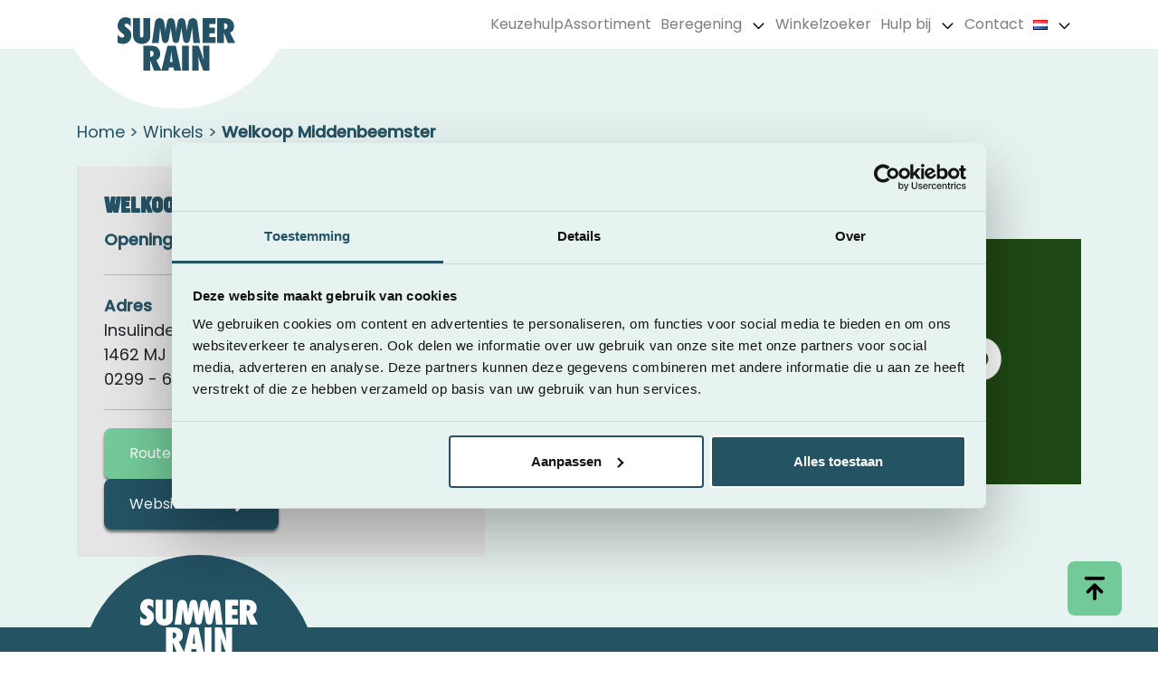

--- FILE ---
content_type: text/html; charset=UTF-8
request_url: https://www.summerrain.com/store/welkoop-middenbeemster/
body_size: 16479
content:
<!doctype html><html lang="nl-NL" prefix="og: https://ogp.me/ns#"><head>  <script defer src="[data-uri]"></script> <meta charset="utf-8"><meta name="viewport" content="width=device-width, initial-scale=1"><title>Welkoop Middenbeemster - SummerRain</title><link rel="manifest" href="https://www.summerrain.com/wp-json/summer-rain/v1/manifest/"><link rel="preload" href="https://www.summerrain.com/wp-content/themes/summer-rain/assets/fonts/poppins-v20-latin-regular.woff2" as="font" type="font/woff2" crossorigin><link rel="preload" href="https://www.summerrain.com/wp-content/themes/summer-rain/assets/fonts/poppins-v20-latin-500.woff2" as="font" type="font/woff2" crossorigin><link rel="preload" href="https://www.summerrain.com/wp-content/themes/summer-rain/assets/fonts/Coco.woff2" as="font" type="font/woff2" crossorigin><meta name="facebook-domain-verification" content="9swv5eb762g78elrekj7kir3ie9mrl" /><meta name="description" content="Welkoop Middenbeemster - Vind SummerRain producten bij jou in de buurt. Bekijk de openingstijden en adresgegevens."/><meta name="robots" content="follow, index, max-snippet:-1, max-video-preview:-1, max-image-preview:large"/><link rel="canonical" href="https://www.summerrain.com/store/welkoop-middenbeemster/" /><meta property="og:locale" content="nl_NL" /><meta property="og:type" content="article" /><meta property="og:title" content="Welkoop Middenbeemster - SummerRain" /><meta property="og:description" content="Welkoop Middenbeemster - Vind SummerRain producten bij jou in de buurt. Bekijk de openingstijden en adresgegevens." /><meta property="og:url" content="https://www.summerrain.com/store/welkoop-middenbeemster/" /><meta property="og:site_name" content="Summer Rain" /><meta property="og:image" content="https://www.summerrain.com/wp-content/uploads/2024/02/Welkoop-1024x434.png" /><meta property="og:image:secure_url" content="https://www.summerrain.com/wp-content/uploads/2024/02/Welkoop-1024x434.png" /><meta property="og:image:width" content="1024" /><meta property="og:image:height" content="434" /><meta property="og:image:alt" content="Welkoop" /><meta property="og:image:type" content="image/png" /><meta name="twitter:card" content="summary_large_image" /><meta name="twitter:title" content="Welkoop Middenbeemster - SummerRain" /><meta name="twitter:description" content="Welkoop Middenbeemster - Vind SummerRain producten bij jou in de buurt. Bekijk de openingstijden en adresgegevens." /><meta name="twitter:image" content="https://www.summerrain.com/wp-content/uploads/2024/02/Welkoop-1024x434.png" /> <script type="application/ld+json" class="rank-math-schema">{"@context":"https://schema.org","@graph":[{"@type":"BreadcrumbList","@id":"https://www.summerrain.com/store/welkoop-middenbeemster/#breadcrumb","itemListElement":[{"@type":"ListItem","position":"1","item":{"@id":"https://www.summerrain.com","name":"Home"}},{"@type":"ListItem","position":"2","item":{"@id":"https://www.summerrain.com/nl-nl/winkelzoeker/","name":"Winkels"}},{"@type":"ListItem","position":"3","item":{"@id":"https://www.summerrain.com/store/welkoop-middenbeemster/","name":"Welkoop Middenbeemster"}}]}]}</script> <link rel='dns-prefetch' href='//www.google.com' /><link rel='dns-prefetch' href='//api.mapbox.com' /><link rel="alternate" title="oEmbed (JSON)" type="application/json+oembed" href="https://www.summerrain.com/wp-json/oembed/1.0/embed?url=https%3A%2F%2Fwww.summerrain.com%2Fstore%2Fwelkoop-middenbeemster%2F" /><link rel="alternate" title="oEmbed (XML)" type="text/xml+oembed" href="https://www.summerrain.com/wp-json/oembed/1.0/embed?url=https%3A%2F%2Fwww.summerrain.com%2Fstore%2Fwelkoop-middenbeemster%2F&#038;format=xml" /><style id='wp-img-auto-sizes-contain-inline-css' type='text/css'>img:is([sizes=auto i],[sizes^="auto," i]){contain-intrinsic-size:3000px 1500px}
/*# sourceURL=wp-img-auto-sizes-contain-inline-css */</style><style id='wp-emoji-styles-inline-css' type='text/css'>img.wp-smiley, img.emoji {
		display: inline !important;
		border: none !important;
		box-shadow: none !important;
		height: 1em !important;
		width: 1em !important;
		margin: 0 0.07em !important;
		vertical-align: -0.1em !important;
		background: none !important;
		padding: 0 !important;
	}
/*# sourceURL=wp-emoji-styles-inline-css */</style><link rel='stylesheet' id='theme-mapbox-css' href='https://api.mapbox.com/mapbox-gl-js/v2.3.0/mapbox-gl.css?ver=2.3.0' type='text/css' media='all' /><link rel='stylesheet' id='theme-bootstrap-css' href='https://www.summerrain.com/wp-content/themes/summer-rain/assets/css/libs/bootstrap/dist/css/bootstrap.min.css?ver=1716309541' type='text/css' media='all' /><link rel='stylesheet' id='theme-swiper-css' href='https://www.summerrain.com/wp-content/themes/summer-rain/assets/css/libs/swiper-bundle.min.css?ver=8.4.4' type='text/css' media='all' /><link rel='stylesheet' id='theme-main-css' href='https://www.summerrain.com/wp-content/cache/autoptimize/autoptimize_single_cb86553f8faeec223a5d0e75158f5d64.php?ver=1716309540' type='text/css' media='all' /> <script defer type="text/javascript" src="https://www.summerrain.com/wp-includes/js/jquery/jquery.min.js?ver=3.7.1" id="jquery-core-js"></script> <script defer type="text/javascript" src="https://www.summerrain.com/wp-includes/js/jquery/jquery-migrate.min.js?ver=3.4.1" id="jquery-migrate-js"></script> <link rel="https://api.w.org/" href="https://www.summerrain.com/wp-json/" /><link rel="alternate" title="JSON" type="application/json" href="https://www.summerrain.com/wp-json/wp/v2/store_pt/6634" /><link rel="EditURI" type="application/rsd+xml" title="RSD" href="https://www.summerrain.com/xmlrpc.php?rsd" /><link rel='shortlink' href='https://www.summerrain.com/?p=6634' /><link rel="icon" href="https://www.summerrain.com/wp-content/uploads/2023/05/cropped-summer-rain-favicon-32x32.png" sizes="32x32" /><link rel="icon" href="https://www.summerrain.com/wp-content/uploads/2023/05/cropped-summer-rain-favicon-192x192.png" sizes="192x192" /><link rel="apple-touch-icon" href="https://www.summerrain.com/wp-content/uploads/2023/05/cropped-summer-rain-favicon-180x180.png" /><meta name="msapplication-TileImage" content="https://www.summerrain.com/wp-content/uploads/2023/05/cropped-summer-rain-favicon-270x270.png" /><style id='global-styles-inline-css' type='text/css'>:root{--wp--preset--aspect-ratio--square: 1;--wp--preset--aspect-ratio--4-3: 4/3;--wp--preset--aspect-ratio--3-4: 3/4;--wp--preset--aspect-ratio--3-2: 3/2;--wp--preset--aspect-ratio--2-3: 2/3;--wp--preset--aspect-ratio--16-9: 16/9;--wp--preset--aspect-ratio--9-16: 9/16;--wp--preset--color--black: #000000;--wp--preset--color--cyan-bluish-gray: #abb8c3;--wp--preset--color--white: #ffffff;--wp--preset--color--pale-pink: #f78da7;--wp--preset--color--vivid-red: #cf2e2e;--wp--preset--color--luminous-vivid-orange: #ff6900;--wp--preset--color--luminous-vivid-amber: #fcb900;--wp--preset--color--light-green-cyan: #7bdcb5;--wp--preset--color--vivid-green-cyan: #00d084;--wp--preset--color--pale-cyan-blue: #8ed1fc;--wp--preset--color--vivid-cyan-blue: #0693e3;--wp--preset--color--vivid-purple: #9b51e0;--wp--preset--gradient--vivid-cyan-blue-to-vivid-purple: linear-gradient(135deg,rgb(6,147,227) 0%,rgb(155,81,224) 100%);--wp--preset--gradient--light-green-cyan-to-vivid-green-cyan: linear-gradient(135deg,rgb(122,220,180) 0%,rgb(0,208,130) 100%);--wp--preset--gradient--luminous-vivid-amber-to-luminous-vivid-orange: linear-gradient(135deg,rgb(252,185,0) 0%,rgb(255,105,0) 100%);--wp--preset--gradient--luminous-vivid-orange-to-vivid-red: linear-gradient(135deg,rgb(255,105,0) 0%,rgb(207,46,46) 100%);--wp--preset--gradient--very-light-gray-to-cyan-bluish-gray: linear-gradient(135deg,rgb(238,238,238) 0%,rgb(169,184,195) 100%);--wp--preset--gradient--cool-to-warm-spectrum: linear-gradient(135deg,rgb(74,234,220) 0%,rgb(151,120,209) 20%,rgb(207,42,186) 40%,rgb(238,44,130) 60%,rgb(251,105,98) 80%,rgb(254,248,76) 100%);--wp--preset--gradient--blush-light-purple: linear-gradient(135deg,rgb(255,206,236) 0%,rgb(152,150,240) 100%);--wp--preset--gradient--blush-bordeaux: linear-gradient(135deg,rgb(254,205,165) 0%,rgb(254,45,45) 50%,rgb(107,0,62) 100%);--wp--preset--gradient--luminous-dusk: linear-gradient(135deg,rgb(255,203,112) 0%,rgb(199,81,192) 50%,rgb(65,88,208) 100%);--wp--preset--gradient--pale-ocean: linear-gradient(135deg,rgb(255,245,203) 0%,rgb(182,227,212) 50%,rgb(51,167,181) 100%);--wp--preset--gradient--electric-grass: linear-gradient(135deg,rgb(202,248,128) 0%,rgb(113,206,126) 100%);--wp--preset--gradient--midnight: linear-gradient(135deg,rgb(2,3,129) 0%,rgb(40,116,252) 100%);--wp--preset--font-size--small: 13px;--wp--preset--font-size--medium: 20px;--wp--preset--font-size--large: 36px;--wp--preset--font-size--x-large: 42px;--wp--preset--spacing--20: 0.44rem;--wp--preset--spacing--30: 0.67rem;--wp--preset--spacing--40: 1rem;--wp--preset--spacing--50: 1.5rem;--wp--preset--spacing--60: 2.25rem;--wp--preset--spacing--70: 3.38rem;--wp--preset--spacing--80: 5.06rem;--wp--preset--shadow--natural: 6px 6px 9px rgba(0, 0, 0, 0.2);--wp--preset--shadow--deep: 12px 12px 50px rgba(0, 0, 0, 0.4);--wp--preset--shadow--sharp: 6px 6px 0px rgba(0, 0, 0, 0.2);--wp--preset--shadow--outlined: 6px 6px 0px -3px rgb(255, 255, 255), 6px 6px rgb(0, 0, 0);--wp--preset--shadow--crisp: 6px 6px 0px rgb(0, 0, 0);}:where(.is-layout-flex){gap: 0.5em;}:where(.is-layout-grid){gap: 0.5em;}body .is-layout-flex{display: flex;}.is-layout-flex{flex-wrap: wrap;align-items: center;}.is-layout-flex > :is(*, div){margin: 0;}body .is-layout-grid{display: grid;}.is-layout-grid > :is(*, div){margin: 0;}:where(.wp-block-columns.is-layout-flex){gap: 2em;}:where(.wp-block-columns.is-layout-grid){gap: 2em;}:where(.wp-block-post-template.is-layout-flex){gap: 1.25em;}:where(.wp-block-post-template.is-layout-grid){gap: 1.25em;}.has-black-color{color: var(--wp--preset--color--black) !important;}.has-cyan-bluish-gray-color{color: var(--wp--preset--color--cyan-bluish-gray) !important;}.has-white-color{color: var(--wp--preset--color--white) !important;}.has-pale-pink-color{color: var(--wp--preset--color--pale-pink) !important;}.has-vivid-red-color{color: var(--wp--preset--color--vivid-red) !important;}.has-luminous-vivid-orange-color{color: var(--wp--preset--color--luminous-vivid-orange) !important;}.has-luminous-vivid-amber-color{color: var(--wp--preset--color--luminous-vivid-amber) !important;}.has-light-green-cyan-color{color: var(--wp--preset--color--light-green-cyan) !important;}.has-vivid-green-cyan-color{color: var(--wp--preset--color--vivid-green-cyan) !important;}.has-pale-cyan-blue-color{color: var(--wp--preset--color--pale-cyan-blue) !important;}.has-vivid-cyan-blue-color{color: var(--wp--preset--color--vivid-cyan-blue) !important;}.has-vivid-purple-color{color: var(--wp--preset--color--vivid-purple) !important;}.has-black-background-color{background-color: var(--wp--preset--color--black) !important;}.has-cyan-bluish-gray-background-color{background-color: var(--wp--preset--color--cyan-bluish-gray) !important;}.has-white-background-color{background-color: var(--wp--preset--color--white) !important;}.has-pale-pink-background-color{background-color: var(--wp--preset--color--pale-pink) !important;}.has-vivid-red-background-color{background-color: var(--wp--preset--color--vivid-red) !important;}.has-luminous-vivid-orange-background-color{background-color: var(--wp--preset--color--luminous-vivid-orange) !important;}.has-luminous-vivid-amber-background-color{background-color: var(--wp--preset--color--luminous-vivid-amber) !important;}.has-light-green-cyan-background-color{background-color: var(--wp--preset--color--light-green-cyan) !important;}.has-vivid-green-cyan-background-color{background-color: var(--wp--preset--color--vivid-green-cyan) !important;}.has-pale-cyan-blue-background-color{background-color: var(--wp--preset--color--pale-cyan-blue) !important;}.has-vivid-cyan-blue-background-color{background-color: var(--wp--preset--color--vivid-cyan-blue) !important;}.has-vivid-purple-background-color{background-color: var(--wp--preset--color--vivid-purple) !important;}.has-black-border-color{border-color: var(--wp--preset--color--black) !important;}.has-cyan-bluish-gray-border-color{border-color: var(--wp--preset--color--cyan-bluish-gray) !important;}.has-white-border-color{border-color: var(--wp--preset--color--white) !important;}.has-pale-pink-border-color{border-color: var(--wp--preset--color--pale-pink) !important;}.has-vivid-red-border-color{border-color: var(--wp--preset--color--vivid-red) !important;}.has-luminous-vivid-orange-border-color{border-color: var(--wp--preset--color--luminous-vivid-orange) !important;}.has-luminous-vivid-amber-border-color{border-color: var(--wp--preset--color--luminous-vivid-amber) !important;}.has-light-green-cyan-border-color{border-color: var(--wp--preset--color--light-green-cyan) !important;}.has-vivid-green-cyan-border-color{border-color: var(--wp--preset--color--vivid-green-cyan) !important;}.has-pale-cyan-blue-border-color{border-color: var(--wp--preset--color--pale-cyan-blue) !important;}.has-vivid-cyan-blue-border-color{border-color: var(--wp--preset--color--vivid-cyan-blue) !important;}.has-vivid-purple-border-color{border-color: var(--wp--preset--color--vivid-purple) !important;}.has-vivid-cyan-blue-to-vivid-purple-gradient-background{background: var(--wp--preset--gradient--vivid-cyan-blue-to-vivid-purple) !important;}.has-light-green-cyan-to-vivid-green-cyan-gradient-background{background: var(--wp--preset--gradient--light-green-cyan-to-vivid-green-cyan) !important;}.has-luminous-vivid-amber-to-luminous-vivid-orange-gradient-background{background: var(--wp--preset--gradient--luminous-vivid-amber-to-luminous-vivid-orange) !important;}.has-luminous-vivid-orange-to-vivid-red-gradient-background{background: var(--wp--preset--gradient--luminous-vivid-orange-to-vivid-red) !important;}.has-very-light-gray-to-cyan-bluish-gray-gradient-background{background: var(--wp--preset--gradient--very-light-gray-to-cyan-bluish-gray) !important;}.has-cool-to-warm-spectrum-gradient-background{background: var(--wp--preset--gradient--cool-to-warm-spectrum) !important;}.has-blush-light-purple-gradient-background{background: var(--wp--preset--gradient--blush-light-purple) !important;}.has-blush-bordeaux-gradient-background{background: var(--wp--preset--gradient--blush-bordeaux) !important;}.has-luminous-dusk-gradient-background{background: var(--wp--preset--gradient--luminous-dusk) !important;}.has-pale-ocean-gradient-background{background: var(--wp--preset--gradient--pale-ocean) !important;}.has-electric-grass-gradient-background{background: var(--wp--preset--gradient--electric-grass) !important;}.has-midnight-gradient-background{background: var(--wp--preset--gradient--midnight) !important;}.has-small-font-size{font-size: var(--wp--preset--font-size--small) !important;}.has-medium-font-size{font-size: var(--wp--preset--font-size--medium) !important;}.has-large-font-size{font-size: var(--wp--preset--font-size--large) !important;}.has-x-large-font-size{font-size: var(--wp--preset--font-size--x-large) !important;}
/*# sourceURL=global-styles-inline-css */</style></head><body class="wp-singular store_pt-template-default single single-store_pt postid-6634 wp-theme-summer-rain"> <noscript><iframe src="https://www.googletagmanager.com/ns.html?id=GTM-P3MLWZ9"
height="0" width="0" style="display:none;visibility:hidden"></iframe></noscript><div class="scroll-to-top cursor-pointer position-fixed" id="scroll-to-top" title="Terug naar boven"> <svg xmlns="http://www.w3.org/2000/svg" viewBox="0 0 384 512"> <path d="M32 32C14.3 32 0 46.3 0 64S14.3 96 32 96H352c17.7 0 32-14.3 32-32s-14.3-32-32-32H32zM214.6 169.4c-12.5-12.5-32.8-12.5-45.3 0l-128 128c-12.5 12.5-12.5 32.8 0 45.3s32.8 12.5 45.3 0L160 269.3V448c0 17.7 14.3 32 32 32s32-14.3 32-32V269.3l73.4 73.4c12.5 12.5 32.8 12.5 45.3 0s12.5-32.8 0-45.3l-128-128z" /> </svg></div><nav class="tabbar-navigation white-bg-color w-100 position-fixed top-0 left-0 d-xl-none"><div class="tabbar-navigation__container d-flex justify-content-end"><div class="tabbar-navigation__toggle"> <svg version="1.1" id="lines" xmlns="http://www.w3.org/2000/svg" xmlns:xlink="http://www.w3.org/1999/xlink" x="0px" y="0px" viewBox="0 0 16 16" style="enable-background:new 0 0 16 16;" xml:space="preserve"><style type="text/css">.st0 {
							fill: none;
							stroke: #000000;
							stroke-width: 1.5;
							stroke-linecap: round;
							stroke-linejoin: round;
						}

						.st1 {
							opacity: 0;
							fill: none;
							stroke: #000000;
							stroke-width: 1.5;
							stroke-linecap: round;
							stroke-linejoin: round;
						}</style><line id="line-top" class="st0" x1="2.8" y1="4.2" x2="13.2" y2="4.2" /> <line id="line-center" class="st0" x1="2.7" y1="8.2" x2="13.2" y2="8.2" /> <line id="line-bottom" class="st0" x1="2.8" y1="12.2" x2="13.2" y2="12.2" /> <line id="crossed-2" class="st1" x1="2.8" y1="8" x2="13.2" y2="8" /> <line id="crossed-1" class="st1" x1="13.2" y1="8" x2="2.8" y2="8" /> </svg></div></div></nav><nav class="pop-out-navigation pop-out-navigation--menu-closed white-bg-color w-100 h-100 position-fixed top-0 left-0 d-xl-none"><div class="container"><div class="pop-out-navigation__pages d-flex flex-column"> <a href="https://www.summerrain.com/nl-nl/keuzehulp/" class="pop-out-navigation__page pop-out-navigation__page--no-children  menu-item menu-item-type-post_type menu-item-object-page"> <span> Keuzehulp </span> </a> <a href="https://www.summerrain.com/nl-nl/assortiment/" class="pop-out-navigation__page pop-out-navigation__page--no-children  menu-item menu-item-type-post_type menu-item-object-page"> <span> Assortiment </span> </a><div class="pop-out-navigation__page pop-out-navigation__page--has-children  menu-item menu-item-type-post_type menu-item-object-page" data-submenu="submenu-beregening"><div class="d-flex"> <span> Beregening </span><div class="pop-out-navigation__chevron" data-icon-submenu="submenu-beregening"> <svg width="17" height="16" viewBox="0 0 17 16" fill="none" xmlns="http://www.w3.org/2000/svg"> <path d="M13.8333 10L8.49998 4.66667L3.16665 10" stroke="black" stroke-width="1.33333" stroke-linecap="round" stroke-linejoin="round"/> </svg></div></div><div class="pop-out-navigation__drop-down" data-submenu-items="submenu-beregening"> <a class="pop-out-navigation__drop-down-page" href="https://www.summerrain.com/nl-nl/beregening/doe-het-zelf-beregening/"> Doe het zelf beregening </a> <a class="pop-out-navigation__drop-down-page" href="https://www.summerrain.com/nl-nl/beregening/beregeningscomputer/"> Beregeningscomputer </a> <a class="pop-out-navigation__drop-down-page" href="https://www.summerrain.com/nl-nl/beregening/druppelsysteem/"> Druppelsysteem </a> <a class="pop-out-navigation__drop-down-page" href="https://www.summerrain.com/nl-nl/beregening/druppelslang/"> Druppelslang </a> <a class="pop-out-navigation__drop-down-page" href="https://www.summerrain.com/nl-nl/beregening/sproeisysteem/"> Sproeisysteem </a> <a class="pop-out-navigation__drop-down-page" href="https://www.summerrain.com/nl-nl/beregening/slangkoppelingen/"> Slangkoppelingen </a></div></div> <a href="https://www.summerrain.com/nl-nl/winkelzoeker/" class="pop-out-navigation__page pop-out-navigation__page--no-children  menu-item menu-item-type-post_type menu-item-object-page"> <span> Winkelzoeker </span> </a><div class="pop-out-navigation__page pop-out-navigation__page--has-children  menu-item menu-item-type-post_type menu-item-object-page" data-submenu="submenu-hulp-bij"><div class="d-flex"> <span> Hulp bij </span><div class="pop-out-navigation__chevron" data-icon-submenu="submenu-hulp-bij"> <svg width="17" height="16" viewBox="0 0 17 16" fill="none" xmlns="http://www.w3.org/2000/svg"> <path d="M13.8333 10L8.49998 4.66667L3.16665 10" stroke="black" stroke-width="1.33333" stroke-linecap="round" stroke-linejoin="round"/> </svg></div></div><div class="pop-out-navigation__drop-down" data-submenu-items="submenu-hulp-bij"> <a class="pop-out-navigation__drop-down-page" href="https://www.summerrain.com/nl-nl/veelgestelde-vragen/"> Veelgestelde vragen </a> <a class="pop-out-navigation__drop-down-page" href="https://www.summerrain.com/nl-nl/garantie/"> Garantie </a></div></div> <a href="https://www.summerrain.com/nl-nl/contact/" class="pop-out-navigation__page pop-out-navigation__page--no-children  menu-item menu-item-type-post_type menu-item-object-page"> <span> Contact </span> </a><div class="pop-out-navigation__page pop-out-navigation__page--has-children pll-parent-menu-item" data-submenu="submenu-<img-src="[data-uri]"-alt="nederlands"-width="16"-height="11"-style="width:-16px;-height:-11px;"-/>"><div class="d-flex"> <span> <img src="[data-uri]" alt="Nederlands" width="16" height="11" style="width: 16px; height: 11px;" /> </span><div class="pop-out-navigation__chevron" data-icon-submenu="submenu-<img-src="[data-uri]"-alt="nederlands"-width="16"-height="11"-style="width:-16px;-height:-11px;"-/>"> <svg width="17" height="16" viewBox="0 0 17 16" fill="none" xmlns="http://www.w3.org/2000/svg"> <path d="M13.8333 10L8.49998 4.66667L3.16665 10" stroke="black" stroke-width="1.33333" stroke-linecap="round" stroke-linejoin="round"/> </svg></div></div><div class="pop-out-navigation__drop-down" data-submenu-items="submenu-<img-src="[data-uri]"-alt="nederlands"-width="16"-height="11"-style="width:-16px;-height:-11px;"-/>"> <a class="pop-out-navigation__drop-down-page" href="https://www.summerrain.com/nl-nl/"> <img src="[data-uri]" alt="Nederlands" width="16" height="11" style="width: 16px; height: 11px;" /> </a> <a class="pop-out-navigation__drop-down-page" href="https://www.summerrain.com/en-gb/"> <img src="[data-uri]" alt="English" width="16" height="11" style="width: 16px; height: 11px;" /> </a> <a class="pop-out-navigation__drop-down-page" href="https://www.summerrain.com/de-de/"> <img src="[data-uri]" alt="Deutsch" width="16" height="11" style="width: 16px; height: 11px;" /> </a></div></div></div></div></nav><header class="header"><nav class="top-navigation w-100 position-fixed"><div class="container-fluid p-0 position-relative"><div class="top-navigation__bg white-bg-color w-100 h-100 position-absolute"></div><div class="container"><div class="top-navigation__container d-flex justify-content-end align-items-baseline position-relative"> <a class="top-navigation__logo white-bg-color position-absolute d-block" href="https://www.summerrain.com/nl-nl/" title="Naar home"> <?xml version="1.0" encoding="UTF-8"?> <svg xmlns="http://www.w3.org/2000/svg" xmlns:xlink="http://www.w3.org/1999/xlink" width="137px" height="62px" viewBox="0 0 137 62" version="1.1"><title>Logo SummerRain_blauw</title><g id="Welcome" stroke="none" stroke-width="1" fill="none" fill-rule="evenodd"><g id="01a_Desktop-HD_1440_12columnsgrid_home_v1" transform="translate(-165.000000, -17.000000)" fill="#245365"><g id="Logo-header" transform="translate(80.000000, 0.000000)"><path d="M209.571513,31 L209,31 L209,24 L209.306041,24 C211.768484,24 213,25.0968411 213,27.2907974 C213,28.3687321 212.673379,29.2565076 212.020432,29.9538498 C211.367191,30.6514659 210.55108,31 209.571513,31 Z M216.071314,34.9418504 C219.118306,33.6018155 220.642078,31.1790389 220.642078,27.6729795 C220.642078,24.3925589 219.507307,21.862915 217.237767,20.0848595 C215.452274,18.6950433 212.762325,18 209.166544,18 L201,18 L201,47 L208.937331,47 L208.937331,36.857616 L208.879752,34.9418504 C209.020256,35.3425351 209.137893,35.6866749 209.233765,35.9748108 C209.329363,36.2629468 209.396308,36.4945377 209.434327,36.6695836 L213.374203,47 L222,47 L216.071314,34.9418504 Z M172.182165,33.7749676 L173.307927,47 L181,47 L177.938297,22.6737538 C177.60231,20.0036944 175.319771,18 172.613644,18 C170.035382,18 167.821401,19.8237786 167.341497,22.342871 L166.168125,28.4997808 C165.875122,29.9526351 165.651765,31.5954156 165.48418,33.437321 C165.395762,32.3359113 165.298094,31.3132318 165.195802,30.3738816 C165.083987,29.4391309 164.962923,28.5644422 164.823359,27.7638844 L163.796897,21.6610846 C163.441321,19.548088 161.602504,18 159.448103,18 C157.329614,18 155.510656,19.4983067 155.116177,21.5682859 L153.795352,28.4997808 C153.502349,29.9526351 153.278992,31.5954156 153.111406,33.437321 C153.022989,32.3359113 152.925321,31.3132318 152.822756,30.3738816 C152.711214,29.4391309 152.59015,28.5644422 152.450586,27.7638844 L151.423851,21.6610846 C151.068548,19.548088 149.229731,18 147.07533,18 C144.95684,18 143.137883,19.4983067 142.743404,21.5682859 L141.422579,28.4997808 C141.129576,29.9526351 140.906219,31.5954156 140.738633,33.437321 C140.650215,32.3359113 140.552548,31.3132318 140.449983,30.3738816 C140.338441,29.4391309 140.217377,28.5644422 140.077812,27.7638844 L139.184929,22.455961 C138.752362,19.8843818 136.514169,18 133.892378,18 L133.861908,18 C131.194956,18 128.93255,19.9479611 128.550857,22.5731092 L125,47 L132.841703,47 L134.084721,33.8523449 L134.545309,28.4995102 L134.545309,28.8698934 C134.614955,29.5129911 134.656852,29.957505 134.680248,30.1888253 C134.889458,32.0166622 135.061669,33.3077275 135.187358,34.0571514 L136.782143,43.8061555 C137.083307,45.6475198 138.682716,47 140.558533,47 C142.396262,47 143.974179,45.7010887 144.317512,43.9057179 L146.196866,34.0758193 C146.364179,33.2106 146.499118,32.3221133 146.615558,31.4011606 C146.7271,30.4802079 146.829665,29.5129911 146.918082,28.4997808 L146.918082,28.8698934 C146.987728,29.5129911 147.029625,29.957505 147.053022,30.1888253 C147.262232,32.0166622 147.434442,33.3077275 147.560131,34.0571514 L149.154916,43.8061555 C149.45608,45.6475198 151.055489,47 152.931306,47 C154.769035,47 156.347224,45.7010887 156.690285,43.9057179 L158.569639,34.0758193 C158.736952,33.2106 158.872163,32.3221133 158.988331,31.4011606 C159.099873,30.4802079 159.202438,29.5129911 159.290856,28.4997808 L159.290856,28.8698934 C159.360502,29.5129911 159.40267,29.957505 159.425795,30.1888253 C159.635277,32.0166622 159.807215,33.3077275 159.932905,34.0571514 L161.527689,43.8061555 C161.828853,45.6475198 163.428263,47 165.304079,47 C167.141808,47 168.719997,45.7010887 169.063058,43.9057179 L170.942412,34.0758193 C171.109725,33.2106 171.244937,32.3221133 171.361104,31.4011606 C171.472918,30.4802079 171.575211,29.5129911 171.663629,28.4997808 L172.182165,33.7749676 Z M184,47 L199,47 L199,40.0317103 L192.071133,40.0317103 L192.071133,35.5990167 L198.284307,35.5990167 L198.284307,29.0441277 L192.071133,29.0441277 L192.071133,24.8178638 L199,24.8178638 L199,18 L184,18 L184,47 Z M123,38.8530849 L123,18 L115.034229,18 L115.034229,37.0389958 C115.034229,38.3629095 114.887571,39.2857706 114.594805,39.8078542 C114.301764,40.3043562 113.773739,40.5524697 113.009355,40.5524697 C112.270836,40.5524697 111.745563,40.2851013 111.433536,39.7506395 C111.121234,39.2159027 110.965495,38.3059699 110.965495,37.0197409 L110.965495,18 L103,18 L103,37.7263967 C103,41.5072389 104.17134,44.2573925 106.514294,45.9757571 C108.361142,47.3255274 110.64714,48 113.372286,48 C115.779352,48 117.822937,47.3887936 119.504416,46.166931 C120.751974,45.2501215 121.643755,44.2254844 122.178109,43.0924695 C122.725669,42.0103426 123,40.5973061 123,38.8530849 Z M94.8324641,28.5742791 C93.7155579,27.7859234 93.1575306,26.9911447 93.1575306,26.1896637 C93.1575306,25.6987217 93.3675714,25.2784329 93.7882207,24.9293558 C94.1955295,24.5677119 94.7143871,24.3864711 95.3450772,24.3864711 C96.1724676,24.3864711 97.0129147,24.6805337 97.8672698,25.2686587 C98.7210573,25.8570631 99.482881,26.6616159 100.152741,27.6825966 L100.152741,18.5317502 C98.1692744,17.5107696 96.198297,17 94.2412276,17 C92.0471527,17 90.1755189,17.6464908 88.6257584,18.9389138 C88.0606351,19.3913177 87.5613624,19.9113029 87.1279404,20.499428 C86.6942345,21.0878323 86.3130389,21.7371157 85.9852049,22.4478366 C85.327834,23.9731639 85,25.4334231 85,26.8294522 C85,27.6435 85.0913961,28.4192889 85.2758914,29.1557019 C85.4592514,29.8923942 85.7484832,30.6067455 86.1430193,31.2981974 C86.5369878,31.9896493 87.0490332,32.6618321 87.6794394,33.3141874 C88.3104133,33.9671012 89.0719532,34.6230868 89.9654781,35.2821444 L91.3051978,36.309548 C92.2773461,37.0724909 92.7635622,37.8544236 92.7635622,38.6553461 C92.7635622,39.211356 92.5398971,39.6735341 92.0937023,40.041601 C91.646656,40.4099471 91.06876,40.5942598 90.3594465,40.5942598 C88.4807167,40.5942598 86.7336881,39.5084905 85.1177932,37.337231 L85.1177932,46.7399714 C87.3249246,47.5799905 89.3938265,48 91.3253504,48 C94.1234345,48 96.4350186,47.043808 98.2612382,45.1308656 C100.08689,43.2182025 101,40.7880674 101,37.8412983 C101,36.1095967 100.618804,34.5973948 99.8575483,33.3046925 C99.1084974,32.0125488 97.8672698,30.7522408 96.133014,29.524048 L94.8324641,28.5742791 Z M184.677109,56.5175531 C184.677109,57.7323233 184.750523,59.2349588 184.897882,61.0254597 C185.044976,62.8159606 185.259654,64.9695398 185.54165,67.4864678 L184.750523,64.9319333 C184.431422,63.9176408 184.14015,63.0229315 183.876706,62.246182 C183.612732,61.4699736 183.376852,60.7811529 183.16827,60.1799905 L179.322891,50 L172,50 L172,79 L179.322891,79 L179.322891,71.5999123 C179.322891,70.4606256 179.286051,69.133036 179.212637,67.6179552 C179.138692,66.1031449 179.022077,64.3248188 178.862792,62.2837884 C179.107948,63.1852615 179.393125,64.1338104 179.718587,65.1294349 C180.043519,66.1247889 180.408205,67.1923798 180.813177,68.3316665 L184.677109,79 L192,79 L192,50 L184.677109,50 L184.677109,56.5175531 Z M146,69 L146.716238,64.1451563 L147.210264,60.3936336 C147.221804,60.3268795 147.244394,60.1326857 147.278278,59.8119193 C147.312899,59.4908638 147.369373,58.916085 147.448928,58.0864269 C147.494598,57.6720313 147.536831,57.2908683 147.576854,56.9429378 C147.616877,56.5955853 147.64806,56.2808874 147.670404,56 L147.892372,58.929089 C147.948846,59.5307429 147.994516,60.0295203 148.028646,60.4239763 C148.062531,60.8184324 148.090768,61.1293736 148.113848,61.3565109 C148.329432,63.3897657 148.448764,64.5534833 148.471845,64.8473747 C148.505975,65.1953052 148.528319,65.375917 148.539859,65.388921 L149,69 L146,69 Z M143.063843,50 L136,79 L144.206136,79 L144.85339,75.3186241 L150.203656,75.3186241 L150.793589,79 L159,79 L152.774022,50 L143.063843,50 Z M123.571807,63 L123,63 L123,56 L123.306041,56 C125.768484,56 127,57.0967982 127,59.2906685 C127,60.3685611 126.673673,61.2565759 126.020432,61.9536167 C125.367485,62.6512056 124.551374,63 123.571807,63 Z M131.237704,52.08513 C129.452463,50.6950433 126.762204,50 123.166651,50 L115,50 L115,79 L122.937435,79 L122.937435,68.857616 L122.879856,66.9418504 C123.020085,67.3428057 123.137999,67.6869455 123.233598,67.9748108 C123.329472,68.2629468 123.396143,68.4945377 123.434438,68.6695836 L127.374365,79 L136,79 L130.071236,66.9418504 C133.118544,65.602086 134.64206,63.1790389 134.64206,59.6729795 C134.64206,56.3925589 133.507275,53.8631856 131.237704,52.08513 Z M160,79 L168,79 L168,50 L160,50 L160,79 Z" id="Logo-SummerRain_blauw"></path></g></g></g></svg> </a><div class="top-navigation__pages align-items-center py-2 d-none d-xl-flex"><div class="top-navigation__page top-navigation__page--no-children position-relative d-none d-lg-block  menu-item menu-item-type-post_type menu-item-object-page"> <a href="https://www.summerrain.com/nl-nl/keuzehulp/" class="page"> Keuzehulp </a></div><div class="top-navigation__page top-navigation__page--no-children position-relative d-none d-lg-block  menu-item menu-item-type-post_type menu-item-object-page"> <a href="https://www.summerrain.com/nl-nl/assortiment/" class="page"> Assortiment </a></div><div class="top-navigation__page top-navigation__page--has-children position-relative d-flex  menu-item menu-item-type-post_type menu-item-object-page"> <a href="https://www.summerrain.com/nl-nl/beregening/" class="page"> Beregening </a><div class="top-navigation__chevron"> <svg width="17" height="16" viewBox="0 0 17 16" fill="none" xmlns="http://www.w3.org/2000/svg"> <path d="M13.8333 10L8.49998 4.66667L3.16665 10" stroke="black" stroke-width="1.33333" stroke-linecap="round" stroke-linejoin="round"/> </svg></div><div class="top-navigation__drop-down position-absolute"> <a class="top-navigation__drop-down-page" href="https://www.summerrain.com/nl-nl/beregening/doe-het-zelf-beregening/"> Doe het zelf beregening </a> <a class="top-navigation__drop-down-page" href="https://www.summerrain.com/nl-nl/beregening/beregeningscomputer/"> Beregeningscomputer </a> <a class="top-navigation__drop-down-page" href="https://www.summerrain.com/nl-nl/beregening/druppelsysteem/"> Druppelsysteem </a> <a class="top-navigation__drop-down-page" href="https://www.summerrain.com/nl-nl/beregening/druppelslang/"> Druppelslang </a> <a class="top-navigation__drop-down-page" href="https://www.summerrain.com/nl-nl/beregening/sproeisysteem/"> Sproeisysteem </a> <a class="top-navigation__drop-down-page" href="https://www.summerrain.com/nl-nl/beregening/slangkoppelingen/"> Slangkoppelingen </a></div></div><div class="top-navigation__page top-navigation__page--no-children position-relative d-none d-lg-block  menu-item menu-item-type-post_type menu-item-object-page"> <a href="https://www.summerrain.com/nl-nl/winkelzoeker/" class="page"> Winkelzoeker </a></div><div class="top-navigation__page top-navigation__page--has-children position-relative d-flex  menu-item menu-item-type-post_type menu-item-object-page"> <a href="https://www.summerrain.com/nl-nl/handleidingen/" class="page"> Hulp bij </a><div class="top-navigation__chevron"> <svg width="17" height="16" viewBox="0 0 17 16" fill="none" xmlns="http://www.w3.org/2000/svg"> <path d="M13.8333 10L8.49998 4.66667L3.16665 10" stroke="black" stroke-width="1.33333" stroke-linecap="round" stroke-linejoin="round"/> </svg></div><div class="top-navigation__drop-down position-absolute"> <a class="top-navigation__drop-down-page" href="https://www.summerrain.com/nl-nl/veelgestelde-vragen/"> Veelgestelde vragen </a> <a class="top-navigation__drop-down-page" href="https://www.summerrain.com/nl-nl/garantie/"> Garantie </a></div></div><div class="top-navigation__page top-navigation__page--no-children position-relative d-none d-lg-block  menu-item menu-item-type-post_type menu-item-object-page"> <a href="https://www.summerrain.com/nl-nl/contact/" class="page"> Contact </a></div><div class="top-navigation__page top-navigation__page--has-children position-relative d-flex pll-parent-menu-item"> <a href="#pll_switcher" class="page"> <img src="[data-uri]" alt="Nederlands" width="16" height="11" style="width: 16px; height: 11px;" /> </a><div class="top-navigation__chevron"> <svg width="17" height="16" viewBox="0 0 17 16" fill="none" xmlns="http://www.w3.org/2000/svg"> <path d="M13.8333 10L8.49998 4.66667L3.16665 10" stroke="black" stroke-width="1.33333" stroke-linecap="round" stroke-linejoin="round"/> </svg></div><div class="top-navigation__drop-down position-absolute"> <a class="top-navigation__drop-down-page" href="https://www.summerrain.com/nl-nl/"> <img src="[data-uri]" alt="Nederlands" width="16" height="11" style="width: 16px; height: 11px;" /> </a> <a class="top-navigation__drop-down-page" href="https://www.summerrain.com/en-gb/"> <img src="[data-uri]" alt="English" width="16" height="11" style="width: 16px; height: 11px;" /> </a> <a class="top-navigation__drop-down-page" href="https://www.summerrain.com/de-de/"> <img src="[data-uri]" alt="Deutsch" width="16" height="11" style="width: 16px; height: 11px;" /> </a></div></div></div></div></div></div></nav></header><main><section class="module-breadcrumbs pt-6 pb-0 primary-light-bg-color pb-1"><div class="container"><div class="breadcrumbs breadcrumbs--primary"><nav aria-label="breadcrumbs" class="rank-math-breadcrumb"><p><a href="https://www.summerrain.com">Home</a><span class="separator"> &gt; </span><a href="https://www.summerrain.com/nl-nl/winkelzoeker/">Winkels</a><span class="separator"> &gt; </span><span class="last">Welkoop Middenbeemster</span></p></nav></div></div></section><section class="module-store-masthead pt-0 pb-6 primary-light-bg-color"><div class="container"><div class="row align-items-center g-3 gy-lg-0 gx-0"><div class="col-lg-5"><div class="module-store-masthead__information p-4 lightgrey-bg-color"><h1 class="h3"> Welkoop Middenbeemster</h1><div class="d-flex justify-content-between w-100"> <strong class="primary-color"> Openingstijden </strong><div data-pop-up-name="opening-hours"> <svg class="base-icon cursor-pointer primary-fill-color" xmlns="http://www.w3.org/2000/svg" viewBox="0 0 448 512"><path d="M201.4 406.6c12.5 12.5 32.8 12.5 45.3 0l192-192c12.5-12.5 12.5-32.8 0-45.3s-32.8-12.5-45.3 0L224 338.7 54.6 169.4c-12.5-12.5-32.8-12.5-45.3 0s-12.5 32.8 0 45.3l192 192z"/></svg></div></div><div class="module-store-masthead__opening-hours" data-pop-up="opening-hours"><div class="d-flex justify-content-between w-100 my-1"><div class="module-store-masthead__table-cell"> Maandag</div><div class="module-store-masthead__table-cell module-store-masthead__table-cell--time"> 08:30 - 18:00</div></div><div class="d-flex justify-content-between w-100 my-1"><div class="module-store-masthead__table-cell"> Dinsdag</div><div class="module-store-masthead__table-cell module-store-masthead__table-cell--time"> 08:30 - 18:00</div></div><div class="d-flex justify-content-between w-100 my-1"><div class="module-store-masthead__table-cell"> Woensdag</div><div class="module-store-masthead__table-cell module-store-masthead__table-cell--time"> 08:30 - 18:00</div></div><div class="d-flex justify-content-between w-100 my-1"><div class="module-store-masthead__table-cell"> Donderdag</div><div class="module-store-masthead__table-cell module-store-masthead__table-cell--time"> 08:30 - 18:00</div></div><div class="d-flex justify-content-between w-100 my-1"><div class="module-store-masthead__table-cell"> Vrijdag</div><div class="module-store-masthead__table-cell module-store-masthead__table-cell--time"> 08:30 - 20:00</div></div><div class="d-flex justify-content-between w-100 my-1"><div class="module-store-masthead__table-cell"> Zaterdag</div><div class="module-store-masthead__table-cell module-store-masthead__table-cell--time"> 08:30 - 17:00</div></div><div class="d-flex justify-content-between w-100 my-1"><div class="module-store-masthead__table-cell"> Zondag</div><div class="module-store-masthead__table-cell module-store-masthead__table-cell--time"> Gesloten</div></div><div class="d-flex justify-content-between w-100 my-1"><div class="module-store-masthead__table-cell"> Bekijk de website van de winkel voor de actuele openingstijden.</div><div class="module-store-masthead__table-cell module-store-masthead__table-cell--time"></div></div></div><hr> <strong class="mt-3 d-block primary-color"> Adres </strong><div> Insulindeweg 4</div><div> 1462 MJ Musselkanaal, Nederland</div> <a href="tel:0299 - 68 13 32" class="d-block"> 0299 - 68 13 32 </a><hr><div class="module-store-masthead__store-info d-flex justify-content-between"> <a href="https://www.google.nl/maps/place/Welkoop+Middenbeemster/@52.5515254,4.9007588,17z/data=!3m1!4b1!4m6!3m5!1s0x47c600824425559d:0xae5dffc157301762!8m2!3d52.5515254!4d4.9033337!16s%2Fg%2F1td6xc9_?entry=ttu" class="btn btn--secondary d-inline-block" target="_blank" rel="noopener"> Routebeschrijving </a> <a href="https://www.welkoop.nl/winkels/middenbeemster" class="btn btn--primary d-inline-block" target="_blank" rel="noopener"> Website </a></div></div></div><div class="col-lg-7"><div class="module-store-masthead__image"> <img decoding="async" width="768" height="326" src="https://www.summerrain.com/wp-content/uploads/2024/02/Welkoop-768x326.png" class="object-fit object-fit--contain w-100 h-100" alt="Winkel afbeelding" loading="lazy" srcset="https://www.summerrain.com/wp-content/uploads/2024/02/Welkoop-768x326.png 768w, https://www.summerrain.com/wp-content/uploads/2024/02/Welkoop-300x127.png 300w, https://www.summerrain.com/wp-content/uploads/2024/02/Welkoop-1024x434.png 1024w, https://www.summerrain.com/wp-content/uploads/2024/02/Welkoop-1536x652.png 1536w, https://www.summerrain.com/wp-content/uploads/2024/02/Welkoop-2048x869.png 2048w, https://www.summerrain.com/wp-content/uploads/2024/02/Welkoop-574x243.png 574w, https://www.summerrain.com/wp-content/uploads/2024/02/Welkoop-1918x814.png 1918w" sizes="auto, (max-width: 768px) 100vw, 768px" /></div></div></div></div></section></main><footer class="footer"><div class="container-fluid primary-bg-color white-color pt-5 pb-4"><div class="container position-relative"> <a class="footer__logo primary-bg-color position-absolute d-block" href="https://www.summerrain.com/nl-nl/" title="SummerRain"> <?xml version="1.0" encoding="UTF-8"?> <svg xmlns="http://www.w3.org/2000/svg" xmlns:xlink="http://www.w3.org/1999/xlink" width="137px" height="62px" viewBox="0 0 137 62" version="1.1"><title>Logo SummerRain_blauw</title><g id="Welcome" stroke="none" stroke-width="1" fill="none" fill-rule="evenodd"><g id="01a_Desktop-HD_1440_12columnsgrid_home_v1" transform="translate(-165.000000, -17.000000)" fill="#245365"><g id="Logo-header" transform="translate(80.000000, 0.000000)"><path d="M209.571513,31 L209,31 L209,24 L209.306041,24 C211.768484,24 213,25.0968411 213,27.2907974 C213,28.3687321 212.673379,29.2565076 212.020432,29.9538498 C211.367191,30.6514659 210.55108,31 209.571513,31 Z M216.071314,34.9418504 C219.118306,33.6018155 220.642078,31.1790389 220.642078,27.6729795 C220.642078,24.3925589 219.507307,21.862915 217.237767,20.0848595 C215.452274,18.6950433 212.762325,18 209.166544,18 L201,18 L201,47 L208.937331,47 L208.937331,36.857616 L208.879752,34.9418504 C209.020256,35.3425351 209.137893,35.6866749 209.233765,35.9748108 C209.329363,36.2629468 209.396308,36.4945377 209.434327,36.6695836 L213.374203,47 L222,47 L216.071314,34.9418504 Z M172.182165,33.7749676 L173.307927,47 L181,47 L177.938297,22.6737538 C177.60231,20.0036944 175.319771,18 172.613644,18 C170.035382,18 167.821401,19.8237786 167.341497,22.342871 L166.168125,28.4997808 C165.875122,29.9526351 165.651765,31.5954156 165.48418,33.437321 C165.395762,32.3359113 165.298094,31.3132318 165.195802,30.3738816 C165.083987,29.4391309 164.962923,28.5644422 164.823359,27.7638844 L163.796897,21.6610846 C163.441321,19.548088 161.602504,18 159.448103,18 C157.329614,18 155.510656,19.4983067 155.116177,21.5682859 L153.795352,28.4997808 C153.502349,29.9526351 153.278992,31.5954156 153.111406,33.437321 C153.022989,32.3359113 152.925321,31.3132318 152.822756,30.3738816 C152.711214,29.4391309 152.59015,28.5644422 152.450586,27.7638844 L151.423851,21.6610846 C151.068548,19.548088 149.229731,18 147.07533,18 C144.95684,18 143.137883,19.4983067 142.743404,21.5682859 L141.422579,28.4997808 C141.129576,29.9526351 140.906219,31.5954156 140.738633,33.437321 C140.650215,32.3359113 140.552548,31.3132318 140.449983,30.3738816 C140.338441,29.4391309 140.217377,28.5644422 140.077812,27.7638844 L139.184929,22.455961 C138.752362,19.8843818 136.514169,18 133.892378,18 L133.861908,18 C131.194956,18 128.93255,19.9479611 128.550857,22.5731092 L125,47 L132.841703,47 L134.084721,33.8523449 L134.545309,28.4995102 L134.545309,28.8698934 C134.614955,29.5129911 134.656852,29.957505 134.680248,30.1888253 C134.889458,32.0166622 135.061669,33.3077275 135.187358,34.0571514 L136.782143,43.8061555 C137.083307,45.6475198 138.682716,47 140.558533,47 C142.396262,47 143.974179,45.7010887 144.317512,43.9057179 L146.196866,34.0758193 C146.364179,33.2106 146.499118,32.3221133 146.615558,31.4011606 C146.7271,30.4802079 146.829665,29.5129911 146.918082,28.4997808 L146.918082,28.8698934 C146.987728,29.5129911 147.029625,29.957505 147.053022,30.1888253 C147.262232,32.0166622 147.434442,33.3077275 147.560131,34.0571514 L149.154916,43.8061555 C149.45608,45.6475198 151.055489,47 152.931306,47 C154.769035,47 156.347224,45.7010887 156.690285,43.9057179 L158.569639,34.0758193 C158.736952,33.2106 158.872163,32.3221133 158.988331,31.4011606 C159.099873,30.4802079 159.202438,29.5129911 159.290856,28.4997808 L159.290856,28.8698934 C159.360502,29.5129911 159.40267,29.957505 159.425795,30.1888253 C159.635277,32.0166622 159.807215,33.3077275 159.932905,34.0571514 L161.527689,43.8061555 C161.828853,45.6475198 163.428263,47 165.304079,47 C167.141808,47 168.719997,45.7010887 169.063058,43.9057179 L170.942412,34.0758193 C171.109725,33.2106 171.244937,32.3221133 171.361104,31.4011606 C171.472918,30.4802079 171.575211,29.5129911 171.663629,28.4997808 L172.182165,33.7749676 Z M184,47 L199,47 L199,40.0317103 L192.071133,40.0317103 L192.071133,35.5990167 L198.284307,35.5990167 L198.284307,29.0441277 L192.071133,29.0441277 L192.071133,24.8178638 L199,24.8178638 L199,18 L184,18 L184,47 Z M123,38.8530849 L123,18 L115.034229,18 L115.034229,37.0389958 C115.034229,38.3629095 114.887571,39.2857706 114.594805,39.8078542 C114.301764,40.3043562 113.773739,40.5524697 113.009355,40.5524697 C112.270836,40.5524697 111.745563,40.2851013 111.433536,39.7506395 C111.121234,39.2159027 110.965495,38.3059699 110.965495,37.0197409 L110.965495,18 L103,18 L103,37.7263967 C103,41.5072389 104.17134,44.2573925 106.514294,45.9757571 C108.361142,47.3255274 110.64714,48 113.372286,48 C115.779352,48 117.822937,47.3887936 119.504416,46.166931 C120.751974,45.2501215 121.643755,44.2254844 122.178109,43.0924695 C122.725669,42.0103426 123,40.5973061 123,38.8530849 Z M94.8324641,28.5742791 C93.7155579,27.7859234 93.1575306,26.9911447 93.1575306,26.1896637 C93.1575306,25.6987217 93.3675714,25.2784329 93.7882207,24.9293558 C94.1955295,24.5677119 94.7143871,24.3864711 95.3450772,24.3864711 C96.1724676,24.3864711 97.0129147,24.6805337 97.8672698,25.2686587 C98.7210573,25.8570631 99.482881,26.6616159 100.152741,27.6825966 L100.152741,18.5317502 C98.1692744,17.5107696 96.198297,17 94.2412276,17 C92.0471527,17 90.1755189,17.6464908 88.6257584,18.9389138 C88.0606351,19.3913177 87.5613624,19.9113029 87.1279404,20.499428 C86.6942345,21.0878323 86.3130389,21.7371157 85.9852049,22.4478366 C85.327834,23.9731639 85,25.4334231 85,26.8294522 C85,27.6435 85.0913961,28.4192889 85.2758914,29.1557019 C85.4592514,29.8923942 85.7484832,30.6067455 86.1430193,31.2981974 C86.5369878,31.9896493 87.0490332,32.6618321 87.6794394,33.3141874 C88.3104133,33.9671012 89.0719532,34.6230868 89.9654781,35.2821444 L91.3051978,36.309548 C92.2773461,37.0724909 92.7635622,37.8544236 92.7635622,38.6553461 C92.7635622,39.211356 92.5398971,39.6735341 92.0937023,40.041601 C91.646656,40.4099471 91.06876,40.5942598 90.3594465,40.5942598 C88.4807167,40.5942598 86.7336881,39.5084905 85.1177932,37.337231 L85.1177932,46.7399714 C87.3249246,47.5799905 89.3938265,48 91.3253504,48 C94.1234345,48 96.4350186,47.043808 98.2612382,45.1308656 C100.08689,43.2182025 101,40.7880674 101,37.8412983 C101,36.1095967 100.618804,34.5973948 99.8575483,33.3046925 C99.1084974,32.0125488 97.8672698,30.7522408 96.133014,29.524048 L94.8324641,28.5742791 Z M184.677109,56.5175531 C184.677109,57.7323233 184.750523,59.2349588 184.897882,61.0254597 C185.044976,62.8159606 185.259654,64.9695398 185.54165,67.4864678 L184.750523,64.9319333 C184.431422,63.9176408 184.14015,63.0229315 183.876706,62.246182 C183.612732,61.4699736 183.376852,60.7811529 183.16827,60.1799905 L179.322891,50 L172,50 L172,79 L179.322891,79 L179.322891,71.5999123 C179.322891,70.4606256 179.286051,69.133036 179.212637,67.6179552 C179.138692,66.1031449 179.022077,64.3248188 178.862792,62.2837884 C179.107948,63.1852615 179.393125,64.1338104 179.718587,65.1294349 C180.043519,66.1247889 180.408205,67.1923798 180.813177,68.3316665 L184.677109,79 L192,79 L192,50 L184.677109,50 L184.677109,56.5175531 Z M146,69 L146.716238,64.1451563 L147.210264,60.3936336 C147.221804,60.3268795 147.244394,60.1326857 147.278278,59.8119193 C147.312899,59.4908638 147.369373,58.916085 147.448928,58.0864269 C147.494598,57.6720313 147.536831,57.2908683 147.576854,56.9429378 C147.616877,56.5955853 147.64806,56.2808874 147.670404,56 L147.892372,58.929089 C147.948846,59.5307429 147.994516,60.0295203 148.028646,60.4239763 C148.062531,60.8184324 148.090768,61.1293736 148.113848,61.3565109 C148.329432,63.3897657 148.448764,64.5534833 148.471845,64.8473747 C148.505975,65.1953052 148.528319,65.375917 148.539859,65.388921 L149,69 L146,69 Z M143.063843,50 L136,79 L144.206136,79 L144.85339,75.3186241 L150.203656,75.3186241 L150.793589,79 L159,79 L152.774022,50 L143.063843,50 Z M123.571807,63 L123,63 L123,56 L123.306041,56 C125.768484,56 127,57.0967982 127,59.2906685 C127,60.3685611 126.673673,61.2565759 126.020432,61.9536167 C125.367485,62.6512056 124.551374,63 123.571807,63 Z M131.237704,52.08513 C129.452463,50.6950433 126.762204,50 123.166651,50 L115,50 L115,79 L122.937435,79 L122.937435,68.857616 L122.879856,66.9418504 C123.020085,67.3428057 123.137999,67.6869455 123.233598,67.9748108 C123.329472,68.2629468 123.396143,68.4945377 123.434438,68.6695836 L127.374365,79 L136,79 L130.071236,66.9418504 C133.118544,65.602086 134.64206,63.1790389 134.64206,59.6729795 C134.64206,56.3925589 133.507275,53.8631856 131.237704,52.08513 Z M160,79 L168,79 L168,50 L160,50 L160,79 Z" id="Logo-SummerRain_blauw"></path></g></g></g></svg> </a><div class="row justify-content-lg-end"><div class="col-lg-7"><div class="row gy-3"><div class="col-sm-6 col-md-4"><div class="footer__pages"><h3 class="footer__title"> Producten</h3> <a href="https://www.summerrain.com/nl-nl/keuzehulp/" class="footer__page d-block" title="Keuzehulp"> Keuzehulp </a> <a href="https://www.summerrain.com/nl-nl/assortiment/" class="footer__page d-block" title="Assortiment"> Assortiment </a></div></div><div class="col-sm-6 col-md-4"><div class="footer__pages"><h3 class="footer__title"> Over</h3> <a href="https://www.summerrain.com/nl-nl/wat-is-summerrain/" class="footer__page d-block" title="Wat is SummerRain?"> Wat is SummerRain? </a> <a href="https://www.summerrain.com/nl-nl/over-ons/" class="footer__page d-block" title="Over ons"> Over ons </a> <a href="https://www.summerrain.com/nl-nl/zakelijk/" class="footer__page d-block" title="Zakelijk"> Zakelijk </a> <a href="https://www.summerrain.com/nl-nl/blogs/" class="footer__page d-block" title="Blogs"> Blogs </a></div></div><div class="col-sm-6 col-md-4"><div class="footer__pages"><h3 class="footer__title"> Help</h3> <a href="https://www.summerrain.com/nl-nl/veelgestelde-vragen/" class="footer__page d-block" title="Veelgestelde vragen"> Veelgestelde vragen </a> <a href="https://www.summerrain.com/nl-nl/handleidingen/" class="footer__page d-block" title="Handleidingen"> Handleidingen </a> <a href="https://www.summerrain.com/nl-nl/winkelzoeker/" class="footer__page d-block" title="Winkelzoeker"> Winkelzoeker </a> <a href="https://www.summerrain.com/nl-nl/contact/" class="footer__page d-block" title="Contact"> Contact </a></div></div></div></div></div><div class="row gy-3 align-items-end mt-3"><div class="col-md-7 col-xl-5"><div class="footer__socials d-flex w-100"> <a class="footer__social d-flex align-items-center justify-content-center" href="https://www.instagram.com/nl_summerrain/" target="_blank" rel="noopener" title="Instagram"> <svg xmlns="http://www.w3.org/2000/svg" viewBox="0 0 448 512"><path d="M224.1 141c-63.6 0-114.9 51.3-114.9 114.9s51.3 114.9 114.9 114.9S339 319.5 339 255.9 287.7 141 224.1 141zm0 189.6c-41.1 0-74.7-33.5-74.7-74.7s33.5-74.7 74.7-74.7 74.7 33.5 74.7 74.7-33.6 74.7-74.7 74.7zm146.4-194.3c0 14.9-12 26.8-26.8 26.8-14.9 0-26.8-12-26.8-26.8s12-26.8 26.8-26.8 26.8 12 26.8 26.8zm76.1 27.2c-1.7-35.9-9.9-67.7-36.2-93.9-26.2-26.2-58-34.4-93.9-36.2-37-2.1-147.9-2.1-184.9 0-35.8 1.7-67.6 9.9-93.9 36.1s-34.4 58-36.2 93.9c-2.1 37-2.1 147.9 0 184.9 1.7 35.9 9.9 67.7 36.2 93.9s58 34.4 93.9 36.2c37 2.1 147.9 2.1 184.9 0 35.9-1.7 67.7-9.9 93.9-36.2 26.2-26.2 34.4-58 36.2-93.9 2.1-37 2.1-147.8 0-184.8zM398.8 388c-7.8 19.6-22.9 34.7-42.6 42.6-29.5 11.7-99.5 9-132.1 9s-102.7 2.6-132.1-9c-19.6-7.8-34.7-22.9-42.6-42.6-11.7-29.5-9-99.5-9-132.1s-2.6-102.7 9-132.1c7.8-19.6 22.9-34.7 42.6-42.6 29.5-11.7 99.5-9 132.1-9s102.7-2.6 132.1 9c19.6 7.8 34.7 22.9 42.6 42.6 11.7 29.5 9 99.5 9 132.1s2.7 102.7-9 132.1z"/></svg> </a> <a class="footer__social d-flex align-items-center justify-content-center" href="https://www.facebook.com/people/SummerRain_NL/100083063360632/" target="_blank" rel="noopener" title="Facebook"> <svg xmlns="http://www.w3.org/2000/svg" viewBox="0 0 320 512"><path d="M279.14 288l14.22-92.66h-88.91v-60.13c0-25.35 12.42-50.06 52.24-50.06h40.42V6.26S260.43 0 225.36 0c-73.22 0-121.08 44.38-121.08 124.72v70.62H22.89V288h81.39v224h100.17V288z"/></svg> </a> <a class="footer__social d-flex align-items-center justify-content-center" href="https://nl.pinterest.com/SummerRain_NL/" target="_blank" rel="noopener" title="Pinterest"> <svg xmlns="http://www.w3.org/2000/svg" viewBox="0 0 496 512"><path d="M496 256c0 137-111 248-248 248-25.6 0-50.2-3.9-73.4-11.1 10.1-16.5 25.2-43.5 30.8-65 3-11.6 15.4-59 15.4-59 8.1 15.4 31.7 28.5 56.8 28.5 74.8 0 128.7-68.8 128.7-154.3 0-81.9-66.9-143.2-152.9-143.2-107 0-163.9 71.8-163.9 150.1 0 36.4 19.4 81.7 50.3 96.1 4.7 2.2 7.2 1.2 8.3-3.3.8-3.4 5-20.3 6.9-28.1.6-2.5.3-4.7-1.7-7.1-10.1-12.5-18.3-35.3-18.3-56.6 0-54.7 41.4-107.6 112-107.6 60.9 0 103.6 41.5 103.6 100.9 0 67.1-33.9 113.6-78 113.6-24.3 0-42.6-20.1-36.7-44.8 7-29.5 20.5-61.3 20.5-82.6 0-19-10.2-34.9-31.4-34.9-24.9 0-44.9 25.7-44.9 60.2 0 22 7.4 36.8 7.4 36.8s-24.5 103.8-29 123.2c-5 21.4-3 51.6-.9 71.2C65.4 450.9 0 361.1 0 256 0 119 111 8 248 8s248 111 248 248z"/></svg> </a> <a class="footer__social d-flex align-items-center justify-content-center" href="https://www.youtube.com/@SummerRainNL" target="_blank" rel="noopener" title="YouTube"> <svg xmlns="http://www.w3.org/2000/svg" viewBox="0 0 576 512"><path d="M549.655 124.083c-6.281-23.65-24.787-42.276-48.284-48.597C458.781 64 288 64 288 64S117.22 64 74.629 75.486c-23.497 6.322-42.003 24.947-48.284 48.597-11.412 42.867-11.412 132.305-11.412 132.305s0 89.438 11.412 132.305c6.281 23.65 24.787 41.5 48.284 47.821C117.22 448 288 448 288 448s170.78 0 213.371-11.486c23.497-6.321 42.003-24.171 48.284-47.821 11.412-42.867 11.412-132.305 11.412-132.305s0-89.438-11.412-132.305zm-317.51 213.508V175.185l142.739 81.205-142.739 81.201z"/></svg> </a></div><div class="footer__contact mt-3"><div class="row gy-1"><div class="col-md-6"> Stuur ons een e-mail</div><div class="col-md-6"> <a class="footer__contact-option" href="mailto:info@summerrain.com" title="info@summerrain.com"> info@summerrain.com </a></div><div class="col-md-6"> Direct contact?</div><div class="col-md-6"> <a class="footer__contact-option" href="tel:0031523687520" title="0523-687520"> 0523-687520 </a></div></div></div></div><div class="col-xl-7"><div class="row gy-3 align-items-end"><div class="col-md-8"><div class="footer__copyright wysiwyg"><p><strong>SummerRain is een onderdeel van Jarola<br /> </strong>© Copyright 2025 Jarola</p></div><div class="footer__contact-line"> Postbus 93, 7700 AB Dedemsvaart <a href="tel:0031523687520" title="0523-687520"> 0523-687520 </a></div></div><div class="col-md-4"><div class="footer__part-of"> <img width="768" height="211" src="https://www.summerrain.com/wp-content/uploads/2023/01/logo-768x211.png" class="object-fit object-fit--contain" alt="Jarola" loading="lazy" decoding="async" srcset="https://www.summerrain.com/wp-content/uploads/2023/01/logo-768x211.png 768w, https://www.summerrain.com/wp-content/uploads/2023/01/logo-300x83.png 300w, https://www.summerrain.com/wp-content/uploads/2023/01/logo-1024x282.png 1024w, https://www.summerrain.com/wp-content/uploads/2023/01/logo-1536x423.png 1536w, https://www.summerrain.com/wp-content/uploads/2023/01/logo-574x158.png 574w, https://www.summerrain.com/wp-content/uploads/2023/01/logo.png 1763w" sizes="auto, (max-width: 768px) 100vw, 768px" /></div></div></div></div></div></div></div><div class="container-fluid primary-dark-bg-color py-3"><div class="container"><div class="footer__pay-off"> Professional beregening voor thuis</div></div></div></footer> <script type="speculationrules">{"prefetch":[{"source":"document","where":{"and":[{"href_matches":"/*"},{"not":{"href_matches":["/wp-*.php","/wp-admin/*","/wp-content/uploads/*","/wp-content/*","/wp-content/plugins/*","/wp-content/themes/summer-rain/*","/*\\?(.+)"]}},{"not":{"selector_matches":"a[rel~=\"nofollow\"]"}},{"not":{"selector_matches":".no-prefetch, .no-prefetch a"}}]},"eagerness":"conservative"}]}</script> <script defer src="[data-uri]"></script> <script defer type="text/javascript" src="https://www.summerrain.com/wp-content/cache/autoptimize/autoptimize_single_1575d24a261e52241054a9909b7a4238.php?ver=1716309550" id="theme-main-js"></script> <script defer id="gforms_recaptcha_recaptcha-js-extra" src="[data-uri]"></script> <script defer type="text/javascript" src="https://www.google.com/recaptcha/api.js?render=6Lca9zUrAAAAACdmc0KRPKS2lTDNayyQNy1sw57N&amp;ver=1.6.0" id="gforms_recaptcha_recaptcha-js"></script> <script defer id="gforms_recaptcha_recaptcha-js-after" src="[data-uri]"></script> <script defer type="text/javascript" src="https://www.summerrain.com/wp-content/cache/autoptimize/autoptimize_single_b10357da791e6cc4f9c18d8f08a8adbd.php?ver=1716309622" id="store-masthead-js"></script> <script id="wp-emoji-settings" type="application/json">{"baseUrl":"https://s.w.org/images/core/emoji/17.0.2/72x72/","ext":".png","svgUrl":"https://s.w.org/images/core/emoji/17.0.2/svg/","svgExt":".svg","source":{"concatemoji":"https://www.summerrain.com/wp-includes/js/wp-emoji-release.min.js?ver=6.9"}}</script> <script type="module">/*! This file is auto-generated */
const a=JSON.parse(document.getElementById("wp-emoji-settings").textContent),o=(window._wpemojiSettings=a,"wpEmojiSettingsSupports"),s=["flag","emoji"];function i(e){try{var t={supportTests:e,timestamp:(new Date).valueOf()};sessionStorage.setItem(o,JSON.stringify(t))}catch(e){}}function c(e,t,n){e.clearRect(0,0,e.canvas.width,e.canvas.height),e.fillText(t,0,0);t=new Uint32Array(e.getImageData(0,0,e.canvas.width,e.canvas.height).data);e.clearRect(0,0,e.canvas.width,e.canvas.height),e.fillText(n,0,0);const a=new Uint32Array(e.getImageData(0,0,e.canvas.width,e.canvas.height).data);return t.every((e,t)=>e===a[t])}function p(e,t){e.clearRect(0,0,e.canvas.width,e.canvas.height),e.fillText(t,0,0);var n=e.getImageData(16,16,1,1);for(let e=0;e<n.data.length;e++)if(0!==n.data[e])return!1;return!0}function u(e,t,n,a){switch(t){case"flag":return n(e,"\ud83c\udff3\ufe0f\u200d\u26a7\ufe0f","\ud83c\udff3\ufe0f\u200b\u26a7\ufe0f")?!1:!n(e,"\ud83c\udde8\ud83c\uddf6","\ud83c\udde8\u200b\ud83c\uddf6")&&!n(e,"\ud83c\udff4\udb40\udc67\udb40\udc62\udb40\udc65\udb40\udc6e\udb40\udc67\udb40\udc7f","\ud83c\udff4\u200b\udb40\udc67\u200b\udb40\udc62\u200b\udb40\udc65\u200b\udb40\udc6e\u200b\udb40\udc67\u200b\udb40\udc7f");case"emoji":return!a(e,"\ud83e\u1fac8")}return!1}function f(e,t,n,a){let r;const o=(r="undefined"!=typeof WorkerGlobalScope&&self instanceof WorkerGlobalScope?new OffscreenCanvas(300,150):document.createElement("canvas")).getContext("2d",{willReadFrequently:!0}),s=(o.textBaseline="top",o.font="600 32px Arial",{});return e.forEach(e=>{s[e]=t(o,e,n,a)}),s}function r(e){var t=document.createElement("script");t.src=e,t.defer=!0,document.head.appendChild(t)}a.supports={everything:!0,everythingExceptFlag:!0},new Promise(t=>{let n=function(){try{var e=JSON.parse(sessionStorage.getItem(o));if("object"==typeof e&&"number"==typeof e.timestamp&&(new Date).valueOf()<e.timestamp+604800&&"object"==typeof e.supportTests)return e.supportTests}catch(e){}return null}();if(!n){if("undefined"!=typeof Worker&&"undefined"!=typeof OffscreenCanvas&&"undefined"!=typeof URL&&URL.createObjectURL&&"undefined"!=typeof Blob)try{var e="postMessage("+f.toString()+"("+[JSON.stringify(s),u.toString(),c.toString(),p.toString()].join(",")+"));",a=new Blob([e],{type:"text/javascript"});const r=new Worker(URL.createObjectURL(a),{name:"wpTestEmojiSupports"});return void(r.onmessage=e=>{i(n=e.data),r.terminate(),t(n)})}catch(e){}i(n=f(s,u,c,p))}t(n)}).then(e=>{for(const n in e)a.supports[n]=e[n],a.supports.everything=a.supports.everything&&a.supports[n],"flag"!==n&&(a.supports.everythingExceptFlag=a.supports.everythingExceptFlag&&a.supports[n]);var t;a.supports.everythingExceptFlag=a.supports.everythingExceptFlag&&!a.supports.flag,a.supports.everything||((t=a.source||{}).concatemoji?r(t.concatemoji):t.wpemoji&&t.twemoji&&(r(t.twemoji),r(t.wpemoji)))});
//# sourceURL=https://www.summerrain.com/wp-includes/js/wp-emoji-loader.min.js</script> </body></html>
<!-- Dynamic page generated in 1.046 seconds. -->
<!-- Cached page generated by WP-Super-Cache on 2026-01-18 08:19:43 -->

<!-- super cache -->

--- FILE ---
content_type: text/html; charset=utf-8
request_url: https://www.google.com/recaptcha/api2/anchor?ar=1&k=6Lca9zUrAAAAACdmc0KRPKS2lTDNayyQNy1sw57N&co=aHR0cHM6Ly93d3cuc3VtbWVycmFpbi5jb206NDQz&hl=en&v=PoyoqOPhxBO7pBk68S4YbpHZ&size=invisible&anchor-ms=20000&execute-ms=30000&cb=h72s05ajywd3
body_size: 49518
content:
<!DOCTYPE HTML><html dir="ltr" lang="en"><head><meta http-equiv="Content-Type" content="text/html; charset=UTF-8">
<meta http-equiv="X-UA-Compatible" content="IE=edge">
<title>reCAPTCHA</title>
<style type="text/css">
/* cyrillic-ext */
@font-face {
  font-family: 'Roboto';
  font-style: normal;
  font-weight: 400;
  font-stretch: 100%;
  src: url(//fonts.gstatic.com/s/roboto/v48/KFO7CnqEu92Fr1ME7kSn66aGLdTylUAMa3GUBHMdazTgWw.woff2) format('woff2');
  unicode-range: U+0460-052F, U+1C80-1C8A, U+20B4, U+2DE0-2DFF, U+A640-A69F, U+FE2E-FE2F;
}
/* cyrillic */
@font-face {
  font-family: 'Roboto';
  font-style: normal;
  font-weight: 400;
  font-stretch: 100%;
  src: url(//fonts.gstatic.com/s/roboto/v48/KFO7CnqEu92Fr1ME7kSn66aGLdTylUAMa3iUBHMdazTgWw.woff2) format('woff2');
  unicode-range: U+0301, U+0400-045F, U+0490-0491, U+04B0-04B1, U+2116;
}
/* greek-ext */
@font-face {
  font-family: 'Roboto';
  font-style: normal;
  font-weight: 400;
  font-stretch: 100%;
  src: url(//fonts.gstatic.com/s/roboto/v48/KFO7CnqEu92Fr1ME7kSn66aGLdTylUAMa3CUBHMdazTgWw.woff2) format('woff2');
  unicode-range: U+1F00-1FFF;
}
/* greek */
@font-face {
  font-family: 'Roboto';
  font-style: normal;
  font-weight: 400;
  font-stretch: 100%;
  src: url(//fonts.gstatic.com/s/roboto/v48/KFO7CnqEu92Fr1ME7kSn66aGLdTylUAMa3-UBHMdazTgWw.woff2) format('woff2');
  unicode-range: U+0370-0377, U+037A-037F, U+0384-038A, U+038C, U+038E-03A1, U+03A3-03FF;
}
/* math */
@font-face {
  font-family: 'Roboto';
  font-style: normal;
  font-weight: 400;
  font-stretch: 100%;
  src: url(//fonts.gstatic.com/s/roboto/v48/KFO7CnqEu92Fr1ME7kSn66aGLdTylUAMawCUBHMdazTgWw.woff2) format('woff2');
  unicode-range: U+0302-0303, U+0305, U+0307-0308, U+0310, U+0312, U+0315, U+031A, U+0326-0327, U+032C, U+032F-0330, U+0332-0333, U+0338, U+033A, U+0346, U+034D, U+0391-03A1, U+03A3-03A9, U+03B1-03C9, U+03D1, U+03D5-03D6, U+03F0-03F1, U+03F4-03F5, U+2016-2017, U+2034-2038, U+203C, U+2040, U+2043, U+2047, U+2050, U+2057, U+205F, U+2070-2071, U+2074-208E, U+2090-209C, U+20D0-20DC, U+20E1, U+20E5-20EF, U+2100-2112, U+2114-2115, U+2117-2121, U+2123-214F, U+2190, U+2192, U+2194-21AE, U+21B0-21E5, U+21F1-21F2, U+21F4-2211, U+2213-2214, U+2216-22FF, U+2308-230B, U+2310, U+2319, U+231C-2321, U+2336-237A, U+237C, U+2395, U+239B-23B7, U+23D0, U+23DC-23E1, U+2474-2475, U+25AF, U+25B3, U+25B7, U+25BD, U+25C1, U+25CA, U+25CC, U+25FB, U+266D-266F, U+27C0-27FF, U+2900-2AFF, U+2B0E-2B11, U+2B30-2B4C, U+2BFE, U+3030, U+FF5B, U+FF5D, U+1D400-1D7FF, U+1EE00-1EEFF;
}
/* symbols */
@font-face {
  font-family: 'Roboto';
  font-style: normal;
  font-weight: 400;
  font-stretch: 100%;
  src: url(//fonts.gstatic.com/s/roboto/v48/KFO7CnqEu92Fr1ME7kSn66aGLdTylUAMaxKUBHMdazTgWw.woff2) format('woff2');
  unicode-range: U+0001-000C, U+000E-001F, U+007F-009F, U+20DD-20E0, U+20E2-20E4, U+2150-218F, U+2190, U+2192, U+2194-2199, U+21AF, U+21E6-21F0, U+21F3, U+2218-2219, U+2299, U+22C4-22C6, U+2300-243F, U+2440-244A, U+2460-24FF, U+25A0-27BF, U+2800-28FF, U+2921-2922, U+2981, U+29BF, U+29EB, U+2B00-2BFF, U+4DC0-4DFF, U+FFF9-FFFB, U+10140-1018E, U+10190-1019C, U+101A0, U+101D0-101FD, U+102E0-102FB, U+10E60-10E7E, U+1D2C0-1D2D3, U+1D2E0-1D37F, U+1F000-1F0FF, U+1F100-1F1AD, U+1F1E6-1F1FF, U+1F30D-1F30F, U+1F315, U+1F31C, U+1F31E, U+1F320-1F32C, U+1F336, U+1F378, U+1F37D, U+1F382, U+1F393-1F39F, U+1F3A7-1F3A8, U+1F3AC-1F3AF, U+1F3C2, U+1F3C4-1F3C6, U+1F3CA-1F3CE, U+1F3D4-1F3E0, U+1F3ED, U+1F3F1-1F3F3, U+1F3F5-1F3F7, U+1F408, U+1F415, U+1F41F, U+1F426, U+1F43F, U+1F441-1F442, U+1F444, U+1F446-1F449, U+1F44C-1F44E, U+1F453, U+1F46A, U+1F47D, U+1F4A3, U+1F4B0, U+1F4B3, U+1F4B9, U+1F4BB, U+1F4BF, U+1F4C8-1F4CB, U+1F4D6, U+1F4DA, U+1F4DF, U+1F4E3-1F4E6, U+1F4EA-1F4ED, U+1F4F7, U+1F4F9-1F4FB, U+1F4FD-1F4FE, U+1F503, U+1F507-1F50B, U+1F50D, U+1F512-1F513, U+1F53E-1F54A, U+1F54F-1F5FA, U+1F610, U+1F650-1F67F, U+1F687, U+1F68D, U+1F691, U+1F694, U+1F698, U+1F6AD, U+1F6B2, U+1F6B9-1F6BA, U+1F6BC, U+1F6C6-1F6CF, U+1F6D3-1F6D7, U+1F6E0-1F6EA, U+1F6F0-1F6F3, U+1F6F7-1F6FC, U+1F700-1F7FF, U+1F800-1F80B, U+1F810-1F847, U+1F850-1F859, U+1F860-1F887, U+1F890-1F8AD, U+1F8B0-1F8BB, U+1F8C0-1F8C1, U+1F900-1F90B, U+1F93B, U+1F946, U+1F984, U+1F996, U+1F9E9, U+1FA00-1FA6F, U+1FA70-1FA7C, U+1FA80-1FA89, U+1FA8F-1FAC6, U+1FACE-1FADC, U+1FADF-1FAE9, U+1FAF0-1FAF8, U+1FB00-1FBFF;
}
/* vietnamese */
@font-face {
  font-family: 'Roboto';
  font-style: normal;
  font-weight: 400;
  font-stretch: 100%;
  src: url(//fonts.gstatic.com/s/roboto/v48/KFO7CnqEu92Fr1ME7kSn66aGLdTylUAMa3OUBHMdazTgWw.woff2) format('woff2');
  unicode-range: U+0102-0103, U+0110-0111, U+0128-0129, U+0168-0169, U+01A0-01A1, U+01AF-01B0, U+0300-0301, U+0303-0304, U+0308-0309, U+0323, U+0329, U+1EA0-1EF9, U+20AB;
}
/* latin-ext */
@font-face {
  font-family: 'Roboto';
  font-style: normal;
  font-weight: 400;
  font-stretch: 100%;
  src: url(//fonts.gstatic.com/s/roboto/v48/KFO7CnqEu92Fr1ME7kSn66aGLdTylUAMa3KUBHMdazTgWw.woff2) format('woff2');
  unicode-range: U+0100-02BA, U+02BD-02C5, U+02C7-02CC, U+02CE-02D7, U+02DD-02FF, U+0304, U+0308, U+0329, U+1D00-1DBF, U+1E00-1E9F, U+1EF2-1EFF, U+2020, U+20A0-20AB, U+20AD-20C0, U+2113, U+2C60-2C7F, U+A720-A7FF;
}
/* latin */
@font-face {
  font-family: 'Roboto';
  font-style: normal;
  font-weight: 400;
  font-stretch: 100%;
  src: url(//fonts.gstatic.com/s/roboto/v48/KFO7CnqEu92Fr1ME7kSn66aGLdTylUAMa3yUBHMdazQ.woff2) format('woff2');
  unicode-range: U+0000-00FF, U+0131, U+0152-0153, U+02BB-02BC, U+02C6, U+02DA, U+02DC, U+0304, U+0308, U+0329, U+2000-206F, U+20AC, U+2122, U+2191, U+2193, U+2212, U+2215, U+FEFF, U+FFFD;
}
/* cyrillic-ext */
@font-face {
  font-family: 'Roboto';
  font-style: normal;
  font-weight: 500;
  font-stretch: 100%;
  src: url(//fonts.gstatic.com/s/roboto/v48/KFO7CnqEu92Fr1ME7kSn66aGLdTylUAMa3GUBHMdazTgWw.woff2) format('woff2');
  unicode-range: U+0460-052F, U+1C80-1C8A, U+20B4, U+2DE0-2DFF, U+A640-A69F, U+FE2E-FE2F;
}
/* cyrillic */
@font-face {
  font-family: 'Roboto';
  font-style: normal;
  font-weight: 500;
  font-stretch: 100%;
  src: url(//fonts.gstatic.com/s/roboto/v48/KFO7CnqEu92Fr1ME7kSn66aGLdTylUAMa3iUBHMdazTgWw.woff2) format('woff2');
  unicode-range: U+0301, U+0400-045F, U+0490-0491, U+04B0-04B1, U+2116;
}
/* greek-ext */
@font-face {
  font-family: 'Roboto';
  font-style: normal;
  font-weight: 500;
  font-stretch: 100%;
  src: url(//fonts.gstatic.com/s/roboto/v48/KFO7CnqEu92Fr1ME7kSn66aGLdTylUAMa3CUBHMdazTgWw.woff2) format('woff2');
  unicode-range: U+1F00-1FFF;
}
/* greek */
@font-face {
  font-family: 'Roboto';
  font-style: normal;
  font-weight: 500;
  font-stretch: 100%;
  src: url(//fonts.gstatic.com/s/roboto/v48/KFO7CnqEu92Fr1ME7kSn66aGLdTylUAMa3-UBHMdazTgWw.woff2) format('woff2');
  unicode-range: U+0370-0377, U+037A-037F, U+0384-038A, U+038C, U+038E-03A1, U+03A3-03FF;
}
/* math */
@font-face {
  font-family: 'Roboto';
  font-style: normal;
  font-weight: 500;
  font-stretch: 100%;
  src: url(//fonts.gstatic.com/s/roboto/v48/KFO7CnqEu92Fr1ME7kSn66aGLdTylUAMawCUBHMdazTgWw.woff2) format('woff2');
  unicode-range: U+0302-0303, U+0305, U+0307-0308, U+0310, U+0312, U+0315, U+031A, U+0326-0327, U+032C, U+032F-0330, U+0332-0333, U+0338, U+033A, U+0346, U+034D, U+0391-03A1, U+03A3-03A9, U+03B1-03C9, U+03D1, U+03D5-03D6, U+03F0-03F1, U+03F4-03F5, U+2016-2017, U+2034-2038, U+203C, U+2040, U+2043, U+2047, U+2050, U+2057, U+205F, U+2070-2071, U+2074-208E, U+2090-209C, U+20D0-20DC, U+20E1, U+20E5-20EF, U+2100-2112, U+2114-2115, U+2117-2121, U+2123-214F, U+2190, U+2192, U+2194-21AE, U+21B0-21E5, U+21F1-21F2, U+21F4-2211, U+2213-2214, U+2216-22FF, U+2308-230B, U+2310, U+2319, U+231C-2321, U+2336-237A, U+237C, U+2395, U+239B-23B7, U+23D0, U+23DC-23E1, U+2474-2475, U+25AF, U+25B3, U+25B7, U+25BD, U+25C1, U+25CA, U+25CC, U+25FB, U+266D-266F, U+27C0-27FF, U+2900-2AFF, U+2B0E-2B11, U+2B30-2B4C, U+2BFE, U+3030, U+FF5B, U+FF5D, U+1D400-1D7FF, U+1EE00-1EEFF;
}
/* symbols */
@font-face {
  font-family: 'Roboto';
  font-style: normal;
  font-weight: 500;
  font-stretch: 100%;
  src: url(//fonts.gstatic.com/s/roboto/v48/KFO7CnqEu92Fr1ME7kSn66aGLdTylUAMaxKUBHMdazTgWw.woff2) format('woff2');
  unicode-range: U+0001-000C, U+000E-001F, U+007F-009F, U+20DD-20E0, U+20E2-20E4, U+2150-218F, U+2190, U+2192, U+2194-2199, U+21AF, U+21E6-21F0, U+21F3, U+2218-2219, U+2299, U+22C4-22C6, U+2300-243F, U+2440-244A, U+2460-24FF, U+25A0-27BF, U+2800-28FF, U+2921-2922, U+2981, U+29BF, U+29EB, U+2B00-2BFF, U+4DC0-4DFF, U+FFF9-FFFB, U+10140-1018E, U+10190-1019C, U+101A0, U+101D0-101FD, U+102E0-102FB, U+10E60-10E7E, U+1D2C0-1D2D3, U+1D2E0-1D37F, U+1F000-1F0FF, U+1F100-1F1AD, U+1F1E6-1F1FF, U+1F30D-1F30F, U+1F315, U+1F31C, U+1F31E, U+1F320-1F32C, U+1F336, U+1F378, U+1F37D, U+1F382, U+1F393-1F39F, U+1F3A7-1F3A8, U+1F3AC-1F3AF, U+1F3C2, U+1F3C4-1F3C6, U+1F3CA-1F3CE, U+1F3D4-1F3E0, U+1F3ED, U+1F3F1-1F3F3, U+1F3F5-1F3F7, U+1F408, U+1F415, U+1F41F, U+1F426, U+1F43F, U+1F441-1F442, U+1F444, U+1F446-1F449, U+1F44C-1F44E, U+1F453, U+1F46A, U+1F47D, U+1F4A3, U+1F4B0, U+1F4B3, U+1F4B9, U+1F4BB, U+1F4BF, U+1F4C8-1F4CB, U+1F4D6, U+1F4DA, U+1F4DF, U+1F4E3-1F4E6, U+1F4EA-1F4ED, U+1F4F7, U+1F4F9-1F4FB, U+1F4FD-1F4FE, U+1F503, U+1F507-1F50B, U+1F50D, U+1F512-1F513, U+1F53E-1F54A, U+1F54F-1F5FA, U+1F610, U+1F650-1F67F, U+1F687, U+1F68D, U+1F691, U+1F694, U+1F698, U+1F6AD, U+1F6B2, U+1F6B9-1F6BA, U+1F6BC, U+1F6C6-1F6CF, U+1F6D3-1F6D7, U+1F6E0-1F6EA, U+1F6F0-1F6F3, U+1F6F7-1F6FC, U+1F700-1F7FF, U+1F800-1F80B, U+1F810-1F847, U+1F850-1F859, U+1F860-1F887, U+1F890-1F8AD, U+1F8B0-1F8BB, U+1F8C0-1F8C1, U+1F900-1F90B, U+1F93B, U+1F946, U+1F984, U+1F996, U+1F9E9, U+1FA00-1FA6F, U+1FA70-1FA7C, U+1FA80-1FA89, U+1FA8F-1FAC6, U+1FACE-1FADC, U+1FADF-1FAE9, U+1FAF0-1FAF8, U+1FB00-1FBFF;
}
/* vietnamese */
@font-face {
  font-family: 'Roboto';
  font-style: normal;
  font-weight: 500;
  font-stretch: 100%;
  src: url(//fonts.gstatic.com/s/roboto/v48/KFO7CnqEu92Fr1ME7kSn66aGLdTylUAMa3OUBHMdazTgWw.woff2) format('woff2');
  unicode-range: U+0102-0103, U+0110-0111, U+0128-0129, U+0168-0169, U+01A0-01A1, U+01AF-01B0, U+0300-0301, U+0303-0304, U+0308-0309, U+0323, U+0329, U+1EA0-1EF9, U+20AB;
}
/* latin-ext */
@font-face {
  font-family: 'Roboto';
  font-style: normal;
  font-weight: 500;
  font-stretch: 100%;
  src: url(//fonts.gstatic.com/s/roboto/v48/KFO7CnqEu92Fr1ME7kSn66aGLdTylUAMa3KUBHMdazTgWw.woff2) format('woff2');
  unicode-range: U+0100-02BA, U+02BD-02C5, U+02C7-02CC, U+02CE-02D7, U+02DD-02FF, U+0304, U+0308, U+0329, U+1D00-1DBF, U+1E00-1E9F, U+1EF2-1EFF, U+2020, U+20A0-20AB, U+20AD-20C0, U+2113, U+2C60-2C7F, U+A720-A7FF;
}
/* latin */
@font-face {
  font-family: 'Roboto';
  font-style: normal;
  font-weight: 500;
  font-stretch: 100%;
  src: url(//fonts.gstatic.com/s/roboto/v48/KFO7CnqEu92Fr1ME7kSn66aGLdTylUAMa3yUBHMdazQ.woff2) format('woff2');
  unicode-range: U+0000-00FF, U+0131, U+0152-0153, U+02BB-02BC, U+02C6, U+02DA, U+02DC, U+0304, U+0308, U+0329, U+2000-206F, U+20AC, U+2122, U+2191, U+2193, U+2212, U+2215, U+FEFF, U+FFFD;
}
/* cyrillic-ext */
@font-face {
  font-family: 'Roboto';
  font-style: normal;
  font-weight: 900;
  font-stretch: 100%;
  src: url(//fonts.gstatic.com/s/roboto/v48/KFO7CnqEu92Fr1ME7kSn66aGLdTylUAMa3GUBHMdazTgWw.woff2) format('woff2');
  unicode-range: U+0460-052F, U+1C80-1C8A, U+20B4, U+2DE0-2DFF, U+A640-A69F, U+FE2E-FE2F;
}
/* cyrillic */
@font-face {
  font-family: 'Roboto';
  font-style: normal;
  font-weight: 900;
  font-stretch: 100%;
  src: url(//fonts.gstatic.com/s/roboto/v48/KFO7CnqEu92Fr1ME7kSn66aGLdTylUAMa3iUBHMdazTgWw.woff2) format('woff2');
  unicode-range: U+0301, U+0400-045F, U+0490-0491, U+04B0-04B1, U+2116;
}
/* greek-ext */
@font-face {
  font-family: 'Roboto';
  font-style: normal;
  font-weight: 900;
  font-stretch: 100%;
  src: url(//fonts.gstatic.com/s/roboto/v48/KFO7CnqEu92Fr1ME7kSn66aGLdTylUAMa3CUBHMdazTgWw.woff2) format('woff2');
  unicode-range: U+1F00-1FFF;
}
/* greek */
@font-face {
  font-family: 'Roboto';
  font-style: normal;
  font-weight: 900;
  font-stretch: 100%;
  src: url(//fonts.gstatic.com/s/roboto/v48/KFO7CnqEu92Fr1ME7kSn66aGLdTylUAMa3-UBHMdazTgWw.woff2) format('woff2');
  unicode-range: U+0370-0377, U+037A-037F, U+0384-038A, U+038C, U+038E-03A1, U+03A3-03FF;
}
/* math */
@font-face {
  font-family: 'Roboto';
  font-style: normal;
  font-weight: 900;
  font-stretch: 100%;
  src: url(//fonts.gstatic.com/s/roboto/v48/KFO7CnqEu92Fr1ME7kSn66aGLdTylUAMawCUBHMdazTgWw.woff2) format('woff2');
  unicode-range: U+0302-0303, U+0305, U+0307-0308, U+0310, U+0312, U+0315, U+031A, U+0326-0327, U+032C, U+032F-0330, U+0332-0333, U+0338, U+033A, U+0346, U+034D, U+0391-03A1, U+03A3-03A9, U+03B1-03C9, U+03D1, U+03D5-03D6, U+03F0-03F1, U+03F4-03F5, U+2016-2017, U+2034-2038, U+203C, U+2040, U+2043, U+2047, U+2050, U+2057, U+205F, U+2070-2071, U+2074-208E, U+2090-209C, U+20D0-20DC, U+20E1, U+20E5-20EF, U+2100-2112, U+2114-2115, U+2117-2121, U+2123-214F, U+2190, U+2192, U+2194-21AE, U+21B0-21E5, U+21F1-21F2, U+21F4-2211, U+2213-2214, U+2216-22FF, U+2308-230B, U+2310, U+2319, U+231C-2321, U+2336-237A, U+237C, U+2395, U+239B-23B7, U+23D0, U+23DC-23E1, U+2474-2475, U+25AF, U+25B3, U+25B7, U+25BD, U+25C1, U+25CA, U+25CC, U+25FB, U+266D-266F, U+27C0-27FF, U+2900-2AFF, U+2B0E-2B11, U+2B30-2B4C, U+2BFE, U+3030, U+FF5B, U+FF5D, U+1D400-1D7FF, U+1EE00-1EEFF;
}
/* symbols */
@font-face {
  font-family: 'Roboto';
  font-style: normal;
  font-weight: 900;
  font-stretch: 100%;
  src: url(//fonts.gstatic.com/s/roboto/v48/KFO7CnqEu92Fr1ME7kSn66aGLdTylUAMaxKUBHMdazTgWw.woff2) format('woff2');
  unicode-range: U+0001-000C, U+000E-001F, U+007F-009F, U+20DD-20E0, U+20E2-20E4, U+2150-218F, U+2190, U+2192, U+2194-2199, U+21AF, U+21E6-21F0, U+21F3, U+2218-2219, U+2299, U+22C4-22C6, U+2300-243F, U+2440-244A, U+2460-24FF, U+25A0-27BF, U+2800-28FF, U+2921-2922, U+2981, U+29BF, U+29EB, U+2B00-2BFF, U+4DC0-4DFF, U+FFF9-FFFB, U+10140-1018E, U+10190-1019C, U+101A0, U+101D0-101FD, U+102E0-102FB, U+10E60-10E7E, U+1D2C0-1D2D3, U+1D2E0-1D37F, U+1F000-1F0FF, U+1F100-1F1AD, U+1F1E6-1F1FF, U+1F30D-1F30F, U+1F315, U+1F31C, U+1F31E, U+1F320-1F32C, U+1F336, U+1F378, U+1F37D, U+1F382, U+1F393-1F39F, U+1F3A7-1F3A8, U+1F3AC-1F3AF, U+1F3C2, U+1F3C4-1F3C6, U+1F3CA-1F3CE, U+1F3D4-1F3E0, U+1F3ED, U+1F3F1-1F3F3, U+1F3F5-1F3F7, U+1F408, U+1F415, U+1F41F, U+1F426, U+1F43F, U+1F441-1F442, U+1F444, U+1F446-1F449, U+1F44C-1F44E, U+1F453, U+1F46A, U+1F47D, U+1F4A3, U+1F4B0, U+1F4B3, U+1F4B9, U+1F4BB, U+1F4BF, U+1F4C8-1F4CB, U+1F4D6, U+1F4DA, U+1F4DF, U+1F4E3-1F4E6, U+1F4EA-1F4ED, U+1F4F7, U+1F4F9-1F4FB, U+1F4FD-1F4FE, U+1F503, U+1F507-1F50B, U+1F50D, U+1F512-1F513, U+1F53E-1F54A, U+1F54F-1F5FA, U+1F610, U+1F650-1F67F, U+1F687, U+1F68D, U+1F691, U+1F694, U+1F698, U+1F6AD, U+1F6B2, U+1F6B9-1F6BA, U+1F6BC, U+1F6C6-1F6CF, U+1F6D3-1F6D7, U+1F6E0-1F6EA, U+1F6F0-1F6F3, U+1F6F7-1F6FC, U+1F700-1F7FF, U+1F800-1F80B, U+1F810-1F847, U+1F850-1F859, U+1F860-1F887, U+1F890-1F8AD, U+1F8B0-1F8BB, U+1F8C0-1F8C1, U+1F900-1F90B, U+1F93B, U+1F946, U+1F984, U+1F996, U+1F9E9, U+1FA00-1FA6F, U+1FA70-1FA7C, U+1FA80-1FA89, U+1FA8F-1FAC6, U+1FACE-1FADC, U+1FADF-1FAE9, U+1FAF0-1FAF8, U+1FB00-1FBFF;
}
/* vietnamese */
@font-face {
  font-family: 'Roboto';
  font-style: normal;
  font-weight: 900;
  font-stretch: 100%;
  src: url(//fonts.gstatic.com/s/roboto/v48/KFO7CnqEu92Fr1ME7kSn66aGLdTylUAMa3OUBHMdazTgWw.woff2) format('woff2');
  unicode-range: U+0102-0103, U+0110-0111, U+0128-0129, U+0168-0169, U+01A0-01A1, U+01AF-01B0, U+0300-0301, U+0303-0304, U+0308-0309, U+0323, U+0329, U+1EA0-1EF9, U+20AB;
}
/* latin-ext */
@font-face {
  font-family: 'Roboto';
  font-style: normal;
  font-weight: 900;
  font-stretch: 100%;
  src: url(//fonts.gstatic.com/s/roboto/v48/KFO7CnqEu92Fr1ME7kSn66aGLdTylUAMa3KUBHMdazTgWw.woff2) format('woff2');
  unicode-range: U+0100-02BA, U+02BD-02C5, U+02C7-02CC, U+02CE-02D7, U+02DD-02FF, U+0304, U+0308, U+0329, U+1D00-1DBF, U+1E00-1E9F, U+1EF2-1EFF, U+2020, U+20A0-20AB, U+20AD-20C0, U+2113, U+2C60-2C7F, U+A720-A7FF;
}
/* latin */
@font-face {
  font-family: 'Roboto';
  font-style: normal;
  font-weight: 900;
  font-stretch: 100%;
  src: url(//fonts.gstatic.com/s/roboto/v48/KFO7CnqEu92Fr1ME7kSn66aGLdTylUAMa3yUBHMdazQ.woff2) format('woff2');
  unicode-range: U+0000-00FF, U+0131, U+0152-0153, U+02BB-02BC, U+02C6, U+02DA, U+02DC, U+0304, U+0308, U+0329, U+2000-206F, U+20AC, U+2122, U+2191, U+2193, U+2212, U+2215, U+FEFF, U+FFFD;
}

</style>
<link rel="stylesheet" type="text/css" href="https://www.gstatic.com/recaptcha/releases/PoyoqOPhxBO7pBk68S4YbpHZ/styles__ltr.css">
<script nonce="2-VKq7srnpl8PKhwGFe81A" type="text/javascript">window['__recaptcha_api'] = 'https://www.google.com/recaptcha/api2/';</script>
<script type="text/javascript" src="https://www.gstatic.com/recaptcha/releases/PoyoqOPhxBO7pBk68S4YbpHZ/recaptcha__en.js" nonce="2-VKq7srnpl8PKhwGFe81A">
      
    </script></head>
<body><div id="rc-anchor-alert" class="rc-anchor-alert"></div>
<input type="hidden" id="recaptcha-token" value="[base64]">
<script type="text/javascript" nonce="2-VKq7srnpl8PKhwGFe81A">
      recaptcha.anchor.Main.init("[\x22ainput\x22,[\x22bgdata\x22,\x22\x22,\[base64]/[base64]/bmV3IFpbdF0obVswXSk6Sz09Mj9uZXcgWlt0XShtWzBdLG1bMV0pOks9PTM/bmV3IFpbdF0obVswXSxtWzFdLG1bMl0pOks9PTQ/[base64]/[base64]/[base64]/[base64]/[base64]/[base64]/[base64]/[base64]/[base64]/[base64]/[base64]/[base64]/[base64]/[base64]\\u003d\\u003d\x22,\[base64]\x22,\x22Zgliw6ZELmHCm8OyFcOHwqzDucKMw5/DowUSw5vCs8KQwrgLw6jCgwLCm8OIwrTCqsKDwqcoCyXCsGJYasOubcKgaMKCBMOeXsO7w5JQEAXDmsKGbMOWfit3A8K2w5wLw63Ch8Kawqcww5rDo8O7w7/DnE1sQwVgVDxwOy7Dl8OZw7DCrcO8UjxEACHCjsKGKmFTw75ZYHJYw7QCQy9YCcKtw7/CoisjaMOmVcOLY8K2w61xw7PDrStQw5vDpsODYcKWFcK0CcO/wpwrfyDCk1fCgMKnVMOtOxvDlXIqNC1wwr4ww6TDtcKDw7tzaMOqwqhzw7/CmhZFwqvDujTDt8O2Ix1LwodoEU55w6LCk2vDqMKQOcKfbwc3dMOowofCgwrCsMK+RMKFwozCgEzDrl0YMsKiKkTCl8KgwrQ6wrLDrGLDsk90w7ZTbiTDr8KNHsOzw5bDvjVaZStmS8KyUsKqIjfCo8OfE8K0w7BfV8K2woBPasK/wroRVHjDo8Omw5vCk8OLw6QucAVUwonDikAqWXTCqT0qwrVPwqDDrHxAwrMgLCdEw7cAwq7DhcKww6LDuTBmwrIMCcKAw4glBsKiwrTCpcKyacKbw64xWH8uw7DDtsOhdQ7Dj8KPw5BIw6nDl0wIwqF1b8K9wqLCg8KPOcKWPiHCgQVEUU7CgsKbNXrDiUDDrcK6wq/[base64]/wpcqemRhw606wq7CqMOiw71zB8KUYMODDMKpKVfChXbDgQMtw63CpsOzbjAUQmrDuCggL03CqsKYT0vDoDnDlVLCgmoNw6RabD/CrMOTWcKNw7DCtMK1w5XCvl8/JMKlRyHDocKBw6XCjyHCvCrClsOyQcO9VcKNw4thwr/[base64]/[base64]/CvmxhNsOoUMOJBsOHAsKqaXLDtCHDkE3Dq3DDoizCgcOkw7ZUwo5zwonCmsK0w5HCi3A6w7wQAcKkwq/DlcK1w5fCvBImS8KhWcK6w6ozIA/DmsKcwoYIScKZU8O2PxXDtMKjw6BIUldvYyLDmzvDrsOuZRfDolsrw4fCmiLCjAnDmcOqUXzDgF3DsMOCWUdBwpA/w5hAVcOHOwRxw4vCkSTClsKMAQzChWrDqWsFwpXDshfCq8K5wqvDvhprfMOmUcKXw5F5esKPw7wdDMOPwo/CpSBebiI7I0/[base64]/[base64]/CvcKCaSvCvmnCmiJTKsO2w7LCvUTCoQ0dW0zCszrDtcKew6AKW1NVScKQcsOUwpbDp8OYDzTDqCLDmsOUD8OWwrvDuMK5VDHDjmDDqilJwojCjcOfMcO2fBRnS2DCv8O/F8OcLMOFEnbCtMKnN8KeQz3DlQPDssO9NMOjwqZ5wqfCjcOKwq7DghYUGVXDn3QRwp3DrsKlS8KhwrHDhS7Cl8K4wpjDnMKhK2TCjsObI1o1w4w5GyHDo8OIw77DrcO4N0ciw70lw47Dm35Tw4ApTWLCjAZ3w5rCh1fDoj/CqMKwGz7Dm8OnworDqMKaw4QmSQIjw48jSsOVNsOWWmXCvsKsw7TCm8O4GMKRwosGAsOcwqHCr8Kfw5xVIcK2csKyVUbChcOKwrQgwo59wp7Dj0TDiMKcw6zCpjvDjsKuwoHCp8KcPMO+EWlMw6jCoU4nccKIwqDDiMKew7PCkcKHTsK2w77DmcKkAsO6wpvDqcK1wp/Dg3YzQRB2wpjCpDLDj2ImwrJYBnJbwrkcScOcwrFzwqLDiMKEB8KKMFB9TUPCi8ORcgF6csKEwqg0A8O+w7LDilIRdsK/JcOxwqDDlknDosOpwolqC8OuwoPDnDZVw5HDq8O0woVpMiVcZcOGLiXCum8JwrIIw6/CiC7CqR/[base64]/OMKNw47ClyBeS8K2LMO+w5VocsOXwqIWA1EPwqgAP2jCrMO5woRCZVTChnFNBinDpD5bUMO8wp3Cjzcbwp7Dg8OVw5oAK8OQw6zDtcOkNMO8w7/DhRrDkRYoLsKzwrY9w6R7NsKjwrsfYsK8w5HCsVt3SRrDhCUPSVF6w4bCrmfCo8K3w6vCpm19McOcez7DngvDjUzDhFrDghfCl8O/w77Cmjckwq4/AMKZwpXCv23ChsOIU8Omw6zCvQ4gbmrDr8OGwq3CjUsRbXXDt8KkIMK4w5J6wp/Dh8OzXVfCkmvDnBvCqcKQw63DoXpHS8ORPMOCKsK3wqx0wrDCqxHDocOlw7o0DsKuZsOeQMKTXcOiw6t8w7hSwpVsScKmwo3DlMKfwoZUwobCpsOjw69Qw44vw6IXw6TDvXFww5k0w5zDpsKxwqHCmj/Dtl7CjzbCgDrDmMOBw5rDpsKHwogdJXUCXlU1TinCoCzDvsOlw4jDqsK/RcOpw51wKx3CvmM2RQ/[base64]/Cr396OW4DYVTDpRxGEsOewqnDh1rCncK7SMO9McO1w6XDr8OfBsKow7w7wqzDnnPDpMKTUwVRAyMmw6UtEEcOwoYFwrpkG8ObE8OZw7MlEEvCkzHDvUXCmsOOw4taJQp/woLDp8K5bcO2AcK5wqvChcK9ZGVXbA7CpHvChMKdf8OCTMKFV1DCisKDYsOqSsKlE8O4w7/DrzbDoQ4vQ8KfwpnClD/CswROwqnDvcOHw7PCuMKndkXCmMKJwrgjw53CrsKMw6HDlhzDm8KRw6vCuyzDr8KNwqTDpkjDj8Oqdw/DtMOJwofDgHrCgVbDqTpww5okIMO4SMOBwpHCnSHCtcOhw5pWY8Kew6HCr8KobTsQwpzDny7CrcKWwo0qwrcnA8KzFMKOOMOLWTsTwqdBKsK9w7LClkjCmgl3wpLCrcKkFMOfw6E1ZcK/UxQzwpFgwrA4WsKBP8KuUMKeWnJSwqbCpsKpHlAVeFNWQ2YHU3nDr2IDDcKBd8O7wqHDq8KZYgFNQ8OiGH4de8KKw4DCtiZNw5BvUTzCh2EqWH7Dm8OUw6nDvsKHLxPCnlJ8JgTCriLDgsKcPAjDmHodwq/DnsKKw5zCvmTDh0ElwpjCo8OxwrFmw4zCjMKkV8O8IsK5w5nCj8O/Hx0LLn/DnMOYG8Orw5cWC8Kie2jDoMO0W8O/[base64]/DscOlAcKnwo54w5hTE0sXwpRzDk3CrxvCpSXCjFjDsz/Duk5YwqfDuxnDhsKCw5TDpwrDsMOKYA0uwqRhw5R7wrDDmMOTCh9DwqdqwptQQcK6Y8ObZcOTXmhXcMK2FjXDicOPUsKqcEEBwpLDg8OSw7zDvcKnGj8Bw5kaKRXDt3TDrcO+JcKPwoPDvBjDtMOPw45Yw7EQwqFGw6QWw6/Cl1Rcw4MVSw5RwrDDksKLw5vClcKgwrbDncKpw4I3enwEYcKWw6wbQG9pETofamzDisKtwqMnJsKNw5I9UcKSBXLCvx7CqMKlwprDuV83wrvCvBYAN8KWw5HCllwjHsKcJHLDrMKzw7TDqMK6M8O2e8OGwqnClBvDtnhTGDbDicKTCsKuwpfCuU/DicKaw6VHw6jClxbCoUHDp8OccMOHwpQpe8OKwozDk8OXw5NXwoXDp3HCvwNhVWJtMWE7QcOmcWHCowPDrsOSwojDg8Ouw7kDw4LCqipEw75Ew6jCmcKcNwwbRMO+YcKFEsKOwrfDucOrwr3Cj2LDiA9wN8OyCsKgXsKdE8OBwp/DmmsUwp7Cuz1hwosywrAPw5PDgcOmwo3Dil/Ct3rDi8OFLWzDjSHCgsOvAH95w41Bw57DvcKOw6lZBGTCosOGB0YjGUMbBcOiwrUSwopHIBZ4w69fw4XCgMOIw4PDrsO2w6ljd8Knw7RFw4nDhMONw6ZdZcOyQDDDsMOjwohbAMOOw7LCo8O4VMOEw6Ypw54Ow5NNw4PCnMKJw55/w5vCgnTDkFwuw6XDi03CkTBCTU7CllDDiMOIw7jCinvCjsKPw7zCuXnDvMOKesOQw7fCucOyN0hZw5PDi8O1WRvDml8uwqrCpEguw7M+DW7CqQBgw61NDTnDqUrDrXXCowJdPEJPEMO3wpcBGcOQEATDn8OnwqvDk8OeRsOqR8KHwrrDgz/Cn8O7ZXAhw4DDsCTChcOLE8OKRsO+w6zDssObCsKkw6PCu8ONcMOPw63Ci8OOw5fCtcOTVnFWwo/CnFnDs8Kyw54HcsO3w5MLTcO0W8KABjDCsMOEJsOeSMKpwp4eS8KiwonDv0klwplIDGwkFsKuDC7DuWYiIcOvesK+w7bDrSHCs1DDn1hDw67CiklvwqHCuC4pCEbCosKNw4J7w6E2Cn3CqjFiwr/CuyUPEm7DscO+w5DDoA9OfMKVw7Mjw7rCh8KzwoPDmMOkOMK0wppEIsO4ccOYd8OPE2suwqPCucK9PsKjWx5BSMOWPDTDk8O5w5J8BX3CiQrCszLCqMOxw5zDvAfCpAnDs8Omwqsvw5BgwqYZwpzCg8K/wo/[base64]/[base64]/wqvCqWnDn3M/w60KKsKHw5U3wpkIfMKMw5bCvSbCj1kQw5jCtsOWPgLClcOxw5AxFMKxXh/Dr07Dp8OQw4XDhBDCqsKPQyzDpx/DgT0yccKJwr0qw5w/w6oXwosgwpMsZiNZRHcQfsO/w5LCjcK4Jk/Do3vCi8Oew7dKwpPCscOxAxHCt1BrXcO2fsO2KDPDuSocP8O0JB/CkEjDn3ACwoJpenPCtXBbw7c2G3nDtnbDi8ONZzzDhX/DvkPDrMOFPnIPD2o/[base64]/f8OrVH/[base64]/DrDjCrTDDpcKEwpPClMOPT8OJesOARXFjw5lnw7nCiGPDvsOmC8O0w6xfw4zDnl9wNjnClwjCvDxfwpPDgS0yXB/Dk8Kle0llw4FNScKhFlPCnjpQD8OHwowMw7LDqsOAYxnCjsO2wrd3EsKeSmrCoEE+w4V6wodsE0Bdwq/Dv8O9w4gdXEZ5DBnCrMK/[base64]/CkSTDt8K5w7VAwqoAw4vDo3zDh2UbwoDCtsKfwopKAsKMdMO3PXPCs8OfFFUNwrMTLgk2QFDDmMKZw7QPN1QFKsO3wonClmDCicKzw6t6wop1wq7DgcORCwNoBMKwOijDvWzDvsOvwrV9DlnDr8KWZ1TCu8KNw5pNwrZAwo18WS7DrMO3bcKYZMKNfn51wp/Dgnd/[base64]/K8OVwpnDmFJfWMOiw7/ClsObNHRWw7fDn8Orwp1hTcOFw5DCsTgqVnrDug7DksO7w54/w6bDtcKawqfDsTPDnmXCmyXDpMOHwpVLw4QoeMK1wqx7dyI9LsKfJ24xAsKrwpVDw4zCvlDDiE/[base64]/woXDly7CtcKYwqsGRSfCgEAzNUTCqEAcw6rChnVWworCiMK3bUPCmMOIw5nCpjpfK1M+w5t1C2PCg0Blwo7Di8Kfw5nDlzLChMO2b2LCu33CmEtPGQQiw5AvXMO/AsKhw5LDhy3DjnfDn3FbcXpCwrojBcK3wqZpw5QkQ1BaNsOQfHrCosOPWkYnwovDh3zCvUPDmhfDk3d7WkBSw75sw4XDpWHCuF/DisOtwqE+wqLCkWYASwBEwq/DuHlMJg5yWh/CvMOAw487wqwmw6BUDcOUJMK/[base64]/[base64]/CuBjDoV/CoMKfwpZ9w6sTXsKww57DicKdI8K9bsORwo7DmW4cw6RuVjlowos7wqYgwq89DA4TwrTCggBNfMOOwq0Tw73Dty/DqRZlX2PDnGPCvsKIwrh1w5XCrg7CtcOTwrjCl8KCXhcFwrXCl8OfCsOiwpnDmhHCnXjClcKKw53DucKSNEfDk2LCm0jDucKiH8O6TURHS1gUwofCgxZAw7vDkcOZY8Oow4zDj0lnw5VIc8Kgwos9PS1VLC/CpVjDhW9qBsONwrl7a8OWwoQoVADCtmgtw6TDv8KTKsKtEcKKN8OPwpXCicKvw4dxwpoKQcOzc2jDp0M3w6XDpy3CsVAAw5FaL8O/woE/wo/[base64]/DnWLCmF/CkUPDnXRRw6lOwrnDlMK8w4Iswo1kYsO4CG4Dw67Cr8O3w7fDhkdjw7s1w57Cg8Odw4V1SVvCj8KSV8OHw6Ysw7DCq8KaFcKrKCtmw6YzE1A+w53CoUrDuhzCvcK9w7NsdnnDtcKjDMOmwqZ4GH3DvcOuYsKMw5rDo8OIXcKBPTcnZ8O/[base64]/[base64]/DrMKUw51/R8KeKBo6OsOTLnPCtyQWw4UbOcOuB8O/wpBRRGkSW8K2WA/DjxdlXTPDiETCsj5PZMOIw5PCiMK9QApQwo8ewptGw7BVRBYEwqwxw5HDoC/Dn8KzF3w2H8OgERQMwqYCU34vDgkDSSADMsKTE8ORYMO2FRTDpAHDrmlDwqEAUhM1wrHDtcKuw6LDkMKoJVrDnzN5wpxUw6p1VcK/[base64]/[base64]/Cg3t9OQrCnyXDqsOHwpczw77DpsKWKsOPWQgeQ8KpwowGLFvDu8OrJcOIwq3CoBVHE8OVw7J2ScKow6NJdARiwq8vw7zDqmhkU8Oow4/DicO1M8K3w75jwoZIw79Gw71gBygLwpXChMOIVAHCrz0occKiP8OfMcKKw7QiTjLDoMOSw6TCnsKvw7/CnRrCszfDiyPDpm/ChjbCgMOPwpXDg0/CtEdNRMK7wqnCgxjCgRfDhUhiw6gFw6fDtsOLw4DDrToOSMOiw6nDhsKKeMOPwpzDlsKKw47Cgix4w6Zwwodvw5FnwqvDtBNtw6t7HHvDncOECBHDukTDs8OOQsOMw5Rtw6kZPsOawrzDm8OTK1fCtyAHRBXDihR6wpE6w4zDtncgHWLCiB8bMcKiTj9Kw5hWC25zwr/[base64]/TMKcw58lQFbDq8KtwppcIUEqR8OIw4jDhHTDh8OfwpExVkXCtX9Uw5Z2wrR2CsO2ITzDtl/[base64]/DvMKDwq9WPBbCkcKcD8K8C2HClsKbwr/DlRMowpjClFp8w53ChTocwr3CiMKlw7V+w5YLwo7DssOeT8OxwpXCrQx4w5Arwrdjw4PDrcK6wo0Xw7NNKcOhNCnDtHTDlMOdw5YNw44lw6U2w7QQLwdGPcOpFsKZwpAEMVnDiwLDosOWaWUOVcK4GHd6w6Uww7XDiMK4wpXCk8KpKsKQdcOadG/DhsKvMMKgw5nCq8OnKMODwpDCokHDk1HDoS3DqjQUHMKzBMOgRD7DkcKgflwFw6fCuDDCjX81woXDp8KUw4sgwq/ChsOVE8KII8KhK8OZwrYkFTvCu1MWcg3CkMO6KQY+QcOAwoNVw5hmR8Oawp4Uw5FSwpQQQMOCEMO/w6R7e3VCwpRIw4LCrMOpXcKgY1nCj8KXw4Jfw4HDu8K5dcOvw4zDjcOowpYNw4rCi8OaR1LDkHRwwqXCksOiJGRvLcKdNVfDmsKowp1Ww4XDucOcwpYpwprDu0hSw6hlwpc+wqgNcz/CjG/CjFHCi07Cu8KJZEbDsnESecKAdBXCuMO2w7IWDBlpXmd5McKXw6bCmcOEbUbDh2RLSEIcZiLCjiJRfBU/Qw0BUcKSbFzDucOzNcKkwrXDkMKqZ2s9a2XCpcOuQMKOw5XDgELDukjDm8OQwo3CnDp1I8KpwqbCkAfCtG/[base64]/Dvi0Zw6vCkRE+wrjDlFlGwqTCu3xNw6zCqiQDwqYpw5gdwrlIw5tJw6diKcK2wrPCvFLCu8OcYMKROMK7w7/[base64]/DvTVUQsOGwrrDh2R8wqXDlCo4aRXClGvDpmlXw7BoS8OeNCkvw6wuBUpZwqjCiU/DgsO4woIIJcKfE8OBTcK8w5g4CcKuw7XDvsOiUcKaw7HCk8OxJQvDmsK8w6RiAEzCsGvDhV8vF8K4chElw73ClmPCkcK5M07Cj0dXw45Uw6/ClsKSwobCmMKXLyzCoHvCvMKIw7jCusOQZsO7w4gawrTCvsKPNkk5bycJFcKrwqDCnU3DokHCshwqwqJ/[base64]/[base64]/Duh/CigLCtn/[base64]/w7LCpghOw4cfS8OZw7Y3HMOpw7M4XHkkwp7DqzdHQ3pyTMOVw4wdfgY/YcKGcTDCgMKgA27DsMKeIsOBe1jDp8KjwqZdOcOEwrNLwr3DoXdrw4rCp2XDrm/[base64]/DvDXDjC/CssONwotJw6Eew5/CvXHCvcKUQ8OAw5kcVi5Xwro+wpZofWxNS8Kiw4x8wojDhCNkwq7CoWfDhnfCokQ4woDDoMOnwqrCrgViw5dkw6JjScObwrPCtcKBwqrDu8KOL1gswqPDocK9ezzCkcOnw4dTw4jDnsK2w7dQfmnDnsKgFy/[base64]/ZV8ID8KQwqTDkVbDusOww7HDoiLDosOsYXDDuxJzw756w4pDwpLCm8OIwocNR8KqRhTDgBzCpQnCkETDvVsvw5HDjMOVZwISwrAifsOzwqYSUcOPWHh/RsOdF8O7Y8KtwofChkTDt14SGMKtPRXCpcKOwr3DjUBOwo9JTcOSPMOHw73DoR5Xw4TDulR6w7/CucKkw7DDnsO+wr/[base64]/[base64]/DlcKCwrQaLMKHIyMxw5YpwqE+Wz3Dpx0vw7Y3wo5nw67CoFXChEJFw5nDpiwILEjCp1tOw7PChmrCoEfDoMKrWkoCw47Dk1/CnSDDu8Kmw63DkcKewq9Bw4RXEzrCsEYnw6PDv8KrNMKSw7LCmMKrwqRTGsOWO8O5wrEfw65+XTwoXQ/DrcOHw4zCoSbCj2bDhRfDu0QZc3E3aAfCvsKFal0ow7DCk8KLwrl5PcO2wq1SUzXCo0EOw7bCucOIw6LDgE0ASy7CtC5Zw7MPJsOnw4HCjTbDtcOqw4QtwoE/[base64]/CuMOHXcOBE2Muw7l6S8KRKsOGw7Flw7jCs8OXUCUYw5Q5wqHCgC/CmMOifcO4GiPCssOKwoVJw60Xw6/Dj1fDrURpw4AkJT/DjRsXHsKCwp7Cu1MTw5XCtcOGXGg9w6XCv8Ocw57Do8OYfBFSwo0rwrnCthsdf0jDhRnClMKXwrPCiEEIOMKhOcKRwrbDnXDDqUfCt8KJel1Yw5hKLkDDoMOnVcOlw4/[base64]/w7tcw7nCgMK/[base64]/[base64]/[base64]/[base64]/Du8KHKVvCo8K6LcK+wrpUwqjDtMKsNyPDgTIEw7bCllMHbcO6eE8zwpXCpsOIw67Cj8KxCl/DuyY9BcOPN8KYUsKCw5JSDR3DrsOyw4nDscOWwr7CpcKQw7cvPsKnwqvDvcOpdk/CkcOWZsO3w4JbwpvCsMKiwpx+dcObEsK4wqAkwoDCpcKeSFPDkMKawqnDiVsBwrUfYcOwwpBvWlPDqsKaAEplw5nCmEROw7DDpErCsTzDkwHCjikpwqrDpcKvw4zChMOUw79zZsOQOsKOEsOAFhLCnsK1GHl/w47DsUxbwoglezlfNmEKw5zCrMKZwovCocKKw7N2w4dLPiZqwqM7UDnCrsOow6rDr8KowqXDmifDuG44w7/CgsKNIsOIeVPDp3rCgxLCgMOmel0/YDXDnX7DiMO3w4dtEworw6HDqQEyVnXClyPDhT4BeDjCpMKYDMOZFxwUwpMwBsOpw54eViEoGMOuwonCvcKPU1N1w7vDu8K2DF4gf8OeJcONWiTCl1gMwp7DpsKFwpAeHAjDlcKOG8KPByTCsCDDnMKyOBF/[base64]/w6fCmcKhLycEw65nw4fDqjR1w7bCqcKvVx/DrsKFw6YcDcOoD8K5wpbClsOyAMKVFiQMwrhrE8KWQcKcw6zDtzw8wohNExR9woXDlMOENMO1wpBbw5HCssK3w5zCnXxHbMK2UsKhfRnDqErCmMO2wozDm8Okwr7DpsOuJUpiwrckaAg0VMO/[base64]/ChFQzw5lew6MUGS0FOBgawpnDpUPClWDCrhHDuD3DjWrDvCfDncO4w4BFDVDCnHBBG8Ogw503wrXDtsKXwpYxw6cJAcOuJcKGwpxGWcK8wqrCtcKfw5VNw6ckw58cwpBFMMOSwoAXGinChQQ4w5rDhl/[base64]/[base64]/wqA/[base64]/Gggpw67ClMKswqZ1wo8Hw5DCjWVnw7YgDB9gw5fDkcKswqHCvmPDpjFAUcKzIMOHwqzDtcO3w6MDIHxjRi4WbcOpSMKKF8OwKEHChMKkTMKUCMKywqHDsx3CpAAdJWFvw4rDlMOJGFPCqMKIFRvCv8KQTAbDqDHDn3LDryHCv8Kkwpwuw4/[base64]/[base64]/wqBdwqrCl8OkwpxqwrdVwosgwocOw4TDgMKVeTXDoTHCv37CgsOMYsORaMKzMcOsVcOzEcKCESZzRQ/CnMKoT8OfwqMJLxw2G8OHwo1qGMOBC8OyAcK9wqrDqsO1wqggesKVDiTCtCTDmUzCrD3CoUhNwqotRnYLQcKewr7Djj3DkAQxw6XCkkHDkMOIfcK1wodXwqfCusOCwpZIwrTCjcK/w5xYw513wonDlcOYw57CnjzDu0nCrsOQSBDCksKuG8OowqrCnFbDtsKGw4INQMKsw7ARMMOGbsKVwpcYMcKFw4zDlcO+QWjCtmzDmmUzwqgVZFVidUTDk2LCocOUKztDw61Cwol5w5/CvMK5w5koLcKqw5ZTwps3wrnCgxHDjTfCkMKOw7nDiX3Cq8OowrLCmQzCtsOtYcK4EBzCuWXCjUTCrsOgd1wBwpLCqsOEw6RiCwZIwrbCrn/DkcKJZhnCl8OWw7bDpsKFwrTChcO5wqoZwqTChG/CnyLCm3LDmMKMFCTDocKNH8OMZcOeDndAwoHCtk/DgVA8w4rCgsKlwp1RK8O/[base64]/ek7CqGLDhlYXCsOgL8OPw63DhCLDjsKgAsOGISLCu8KADwdNOxzCvmvChcKzw47DhCzCiUZdwoltUhk4B3NoasKswrTDuxTClCjDtMOAw685woBpwrMDZMK4d8Ojw6R9MGETfkjDn2sZMcOqw4gAwrfCl8OjCcKjw4HCk8KSwq/CisOResKnw7RRTcO0woDCpMOgwo7CqsOpw6g+CsKAccOCw7zDiMKSwolkwq3DmcOTago+AzRzw4RTQ0U9w7Ylw7cqHivCnMKow4xBwo5dGGDCksOHERHCpwMewpDClcO4anDCs3k+wq/DoMO6w7LDksKNw4wpwqxDRVIfBcKlw5fDoC/[base64]/CosOyeMKNHBfChMKzwrzCrcKHwr7Cp1wXciV5ecKKPm97woN7YsOMwpVSE1Vmw5XChEEPPh50w4LDhMOXMsKgw6pYw552w54nwq/DnWtsETRIARB1G1rDucOtXw5SIlHCvkPDlwDDmMOOM0VFB00nfsKSwoLDjAYNOR1vw6nCjcO5GsOVw58OKMOLBEUPF1TCocOkKBHChSNnRcO7w7HCu8OoTcKIC8ODchvDvMKIwonDkTTDvnt4QcKTwrrDrsO/w64cw449w73ChgvDtC1rIsOiwojCjMOMBCJgasKSw4lTwozDlEnCvcKAbHY6w6wQwo95ZcKkRCgCQcOHDsO4w4PCs0BIwrt2w77DsV4FwqoZw4/DmcKoUcKVw7vDhCtCw5sWMWscwrbDhcK5wrHCicKWY3DCuWPCg8OZOyUULSLDusODOcKFSBtBZx0eOlXDgMO/IGY3XVxVwpzDhiHCv8OWw64dwr3CuXxjw64jwoZUAHjDrMOgCMO8w7/CmMKCV8K+UMO1KChmJB5EDjRcw67CuGnDjgItPxTDm8KjOknDvcKsSlLCpB0JWcKTEiPDvcKrw73DmU4zQsKPecOHwpoPwrXCjMKaZiMQwpTCoMOgwol3aCnCvcKmw5dQw4/CusKKecOSfWdQwqLDv8KPw4pQwpjDgkzDkzJUc8O3wrFiLG44Q8K9HsOow5TDjMK9w5/DtcK4wrBpwpvCi8OZG8OYUMO4bBjCicKxwqJbw6YqwpAbWC7CvTXCshV3OMOxJnbDmcKvBMKYX0bCg8ONGsOFBlnDrsO5cA7DqDLDkcOiFMKRZDLDlMK7RWMPLHh/WMOrYSQLw713aMK9w4Znw7bChVkLwqLDl8Ksw5LDlMOHDcKcfXk0Fk5yfATDpsO+ZxtWF8KwU1vCrMKww4HDh3UPw4/DicOySg0swqsCHcOLYsK9YjbCl8KHwqQzSUHDvcOCbsKlw7kxw4zDgj3CnUDDtFhAwqI4w6bDqsKvwok+MirDpsOSwpjCpRlPw5jCuMKJH8KpwoXDrBrDrMK7wpbCpcKqw7vDr8OvwrXDjXTCjMOXw7tWShdjwp3CncOrw4LDllo4Gj/Cj05dX8KRdMOhwpLDuMO9wrURwotRCsOATy7DiQfDhADDmMKofsKswqJ5HsOcH8O4woDCoMK5OsOIXsKAw47CjXwrJsKQZW3CqGjDsSXDs2Mrw4wHHHbDvcKOwqDDg8K3BMKmA8Kja8KtQMKgBl1ow4wfe1Elwo7CgsOILX/Dg8KIE8O3wq8Kwrh/R8ONw6vDusKXYcKUEw7DqcOIGwdLV1bCgFYNw5EfwrjDrsK5b8KDacKWw41Wwr8eB1FNGhfDr8Olw4bDs8KjWFl8C8ONRh8Cw51tBHV8AMOoQcOIJhPCqCTCqXFowqrCi07DiwTCqmd2w4FYMRcaAsKdcsOxPmxbMAlaHMOnwq/DtjTDj8KUw5HDmG/[base64]/Cn8KJwpMLeGvCr3DDunzCh0nDo8Okwr0JwojDkHx9K8KbbB/Ckjh9ASTCkizDvcOyw5bCtsOVwrzCuAjCg1YNX8O/wqzCisO1bMOGw7xQw5HCuMKlwqgKwp82w4APMcOnw65jTMO1wpcPw6M5bcKJw5BJw47Ci01bwp/[base64]/Dl00WwrbDgVsBY8K9IMKIUcKCcMKow6dcD8Ofw6kfwobDpytFwrR9DMK2wotpIjlcwqllLnbClndZwpxnNMOaw6jCocK0NkNjwrsZPSzCpjHDkcKEw4MHwrlEw5HDigfCmsOSwqfCuMOjUV8pw47CiHzCrsOCeyLDrcO/HMKKw5jCi2HCocO8L8OfPGfDvlJtwqzDlsKtT8OQwrjClsO6w4DDkzFTw47ChRUPwrxewoVjwqbCh8O/AUrDrnpmbG8vTj1pGcOrwrtrKMOGw7Qgw4fDp8KaAMO2wpprHwssw4plOTpjw4QaNcOtHSEewrXDtcKXwpMqcMOEdsO5w7/CrsOcwq9Zwo7CjMKgJ8KewoXDo2rCtXoUEsOmGQPCm1HCm1pkYjTCoMKNwoUZw59YfsOYUyDCu8KwwpzDl8KmTRvDocOxwr0BwqB+BwBsHcODJFFnwojDvsOmFRVrQCVmXsKNWsOQNjfChiQic8K2MMOPRnsUwr/[base64]/Di8KxT0/Ci2BNQcK5Pk3DlsKVwop5PcK+wr8jw7DDtsO5GzQow4LDu8KNJEBzw77DkwLDhmDDq8OcFsOLGy8fw73DuCLDohLDsjV8w48KK8O+wp/DnRBKwolYwp91RsOQwoBrMTfDvxnDv8Kmwp5+DsK3w5Blw4FowqdFw51Kwr06w6/ClMKWLXfDiWdlw5gpwrnDrXHDtU9ww5cewrw/w58rwoDDoDgiZcKUdsOJw6DCu8OAwrp8wrvDlcOVwpHCulsJwqdow4/DmzrCtlPDlkXCtFDCnMOzw6vDvcOWX3FfwpB4woPDj0fDkcK9wpjDvEYHZ17DisOeaktYGsKIbSo6wqbDm2LCmcK5ECjCqcK9M8KMw7DCi8Ovw5DCj8K1wrbChG8cwqQnEsKvw40bwpVawojCpj/DosO1XAfDscOqW3HCmMOKXThcFcOPVcKDwqPCucO3w5fDgEEeAQjDs8Omwpd1wpvDlGrCoMKywqnDn8OewrVyw5rCvsKJWw3DrQRmIRTDiAsCw7VxPH/DvQTDp8KeWCXDnMKpwogYCQ5CHsOKCcOOw4jDm8K7w7DCtkchEELCgsOYBcKawpR7b2TDh8K4wrjDpzkTSRHDvsOpU8KAwozCtQFAw7Fow4TCu8OjUsOLw4/[base64]/Cgm1tU8OPwovCq8Oaw6F1KMK9C8KJwq98wrkdw7LDqcOfw4heWUDCpMO7wrAewrJBLcOHRcKvw6LDjw8kXsO4LMKEw4nDq8ORYjBow4PDowPCuSXCj1NdFFcBMRjDh8O/[base64]/w5TDlcOGHywkwrHCgsO6woAXw7fDvwrDhsKkSCLDnkZfwpfCosKpw59Fw7ZVfMKDSShVJ0BDCcKjG8KVwpFyTRHCm8O1fH3CksOWworDksKEw5VfbMOiD8KwBsO1MhcJw7MAAynDssKTw50uw5AYYytawqLDpjfDtsOLw5sqwpd2ScKeMsKhwposwqg/[base64]/w57Ct8OxwrZlw7TCusKeCsOHJDdBO8K4Mi5pGU7CucK5wocawqbDphPDvMOcdsK3w4M+fMK2w67CoMKEWTXDuGfCr8KiQcOlw6PCigXCjwIJPMOOBcOFwqfDjWPDgcKFwqHDvcOWwrsxGCPCm8OHG3R6acKgwoA2w7k/w7LCgX1uwoEJworCjBsuf18cOH7Cg8OJbMKAfiQnwqdrScOlwq0qaMKMwqk2wr/DnSVfWcKmGC9+IMOyM2LCg2PDhMOpTjLCl0cKwr0NcjYZwpTDginCtA8JFWhbw6nDvwsbwrtGwqkmw65IHcOlw6jCtFfCr8KNwpvDssK0w7xoPcKEwpUKw7pzwrEpfsKHOsOMwqbDtcKLw5nDvT3CrsKrw5XDi8KWw4F6JVgfwrHDnG/Dm8OFIXJadsKuRlZvwrnDjcOOw7PDugx3woUSw41owqPDhsKuMEEyw4bDj8OKBMOEw4VxezbCv8K2BDcCw6JkSMKrwpbDrQDCoVHCs8OXBnbDjsO9w5/DusO7TWvCkcOIw4YBQVjCoMKYwqkNwqrDkVAgRn3DkXXCpcOjVQLClcKqdl52FsKlL8KbB8OvwpYaw5zDhitrBMKJBMK2I8K3GcKjeTzCpG3CglfDn8OKDsOqO8Ozw5RMdcOIW8OUwqsQwpEbGEkJQsKYRxbDlsOjwrHDhsK3wr3CvMOJKcOfd8KTScKSG8OEwrEHwq/CtjjDrTpzS13ClsKkWR/[base64]/[base64]/wqDDncOac8O/[base64]/DsMKXQsO9JcOJBcKPwp1iMEA2U19/TEbDjzbDp1PCgcKrwqzCjnXDssOMR8KXU8OvMywJwoxPBxUOw5MKwrvDl8KlwrpZaQHDv8Onwp7DjxjDocOOw7lXbsO/w5h3XMOpOh3CuwQZwqZjbh/DozzDiVnCqcONIcOYAy/DjsK8w6/Cj0sFw5/CrcOww4XCncOxZcOwAhNjSMK9w5h3Wi/DpEDDjFTCt8OcVAAew5MVcUBnAMK/[base64]/w7HCog4xPRXDvn3Cq1/Cm8OMcMO5E3Q/[base64]/[base64]/DjMOqMsOkacK8w60uwqQ6ax7DiMOCw6LCrcKHMznDvsKYwrHCtzxOw59Gw74yw6AMFEwQwpjDp8OQazE8w4pUbGtFF8KNLMObw7kOMUPCucOsdljCmmA0D8OzJEzCscOBAMKXdG9+ZmLDgcK9BVR/w63CmBLCr8K6Ez/Dv8OYK3RLwpV9wrAZw6sMw6BnWsOMAnrDmcK/EMOEL3dnwq/DmwXCtMOOw45Fw7xeZsOtw4Bvw6RcwobDo8O0wqUWHm1Aw5rDg8K7dsKOfA3DgxB7wqXCpcKEw7ITFghcwobDg8OaKk9FwpXDocO6VcKtw4XCjXRyU1vCpcO+cMKvw4vDoSjClsOZwoHCl8ORdU9+aMK/[base64]/DoMKiWy7Dt1/Dl8O8wp45wqjDkFLCrMOuE8KXYTgFXsKSQ8KBMmLDlXzDiAtMR8KLwqHDjcKSw4rClATCqcO7wo3Dv3zCjCp1w5IRw4oJwqliw5rDs8KGw6vCiMO5woN8HTs+JyPCusO0woE\\u003d\x22],null,[\x22conf\x22,null,\x226Lca9zUrAAAAACdmc0KRPKS2lTDNayyQNy1sw57N\x22,0,null,null,null,1,[21,125,63,73,95,87,41,43,42,83,102,105,109,121],[1017145,507],0,null,null,null,null,0,null,0,null,700,1,null,0,\[base64]/76lBhnEnQkZnOKMAhk\\u003d\x22,0,0,null,null,1,null,0,0,null,null,null,0],\x22https://www.summerrain.com:443\x22,null,[3,1,1],null,null,null,1,3600,[\x22https://www.google.com/intl/en/policies/privacy/\x22,\x22https://www.google.com/intl/en/policies/terms/\x22],\x22sgIx1I1RI9fngwRxhEiT0OUASe4rcrlywtKnKCy4TAw\\u003d\x22,1,0,null,1,1768724385554,0,0,[236,185,185,225,202],null,[82,10,69],\x22RC-e5_ew6vx8C9IAw\x22,null,null,null,null,null,\x220dAFcWeA5chFWz7Cdz8FX6a0-oGgR1F8sd9XO59WMlada6DOyaVHLVhmHzO69S-q9HROq7-BxxfxiCYJ5PPAM-KsYMsph9QFzJAQ\x22,1768807185540]");
    </script></body></html>

--- FILE ---
content_type: text/css; charset=utf-8
request_url: https://www.summerrain.com/wp-content/cache/autoptimize/autoptimize_single_cb86553f8faeec223a5d0e75158f5d64.php?ver=1716309540
body_size: 9416
content:
@font-face{font-family:"Poppins";font-style:normal;font-weight:400;font-display:swap;src:local(""),url(//www.summerrain.com/wp-content/themes/summer-rain/assets/css/../fonts/poppins-v20-latin-regular.woff2) format("woff2")}@font-face{font-family:"Poppins";font-style:normal;font-weight:500;font-display:swap;src:local(""),url(//www.summerrain.com/wp-content/themes/summer-rain/assets/css/../fonts/poppins-v20-latin-500.woff2) format("woff2")}@font-face{font-family:"Coco";font-style:normal;font-weight:400;font-display:swap;src:local(""),url(//www.summerrain.com/wp-content/themes/summer-rain/assets/css/../fonts/Coco.woff2) format("woff2")}html{font-size:20px}body{font-size:.9rem;font-family:"Poppins",sans-serif;color:#212529;font-weight:400;text-rendering:optimizeLegibility;-webkit-font-smoothing:antialiased;-moz-osx-font-smoothing:grayscale;padding-top:0;scroll-padding-top:0rem}@media(min-width:768px){body{padding-top:0;scroll-padding-top:0rem}}body#tinymce{padding:1rem}section{position:relative;padding-top:2.6rem;padding-bottom:2.6rem}@media(min-width:576px){section{padding-top:3.12rem}}@media(min-width:768px){section{padding-top:3.25rem}}@media(min-width:992px){section{padding-top:3.4666666667rem}}@media(min-width:1200px){section{padding-top:3.9rem}}@media(min-width:1400px){section{padding-top:5.2rem}}@media(min-width:576px){section{padding-bottom:3.12rem}}@media(min-width:768px){section{padding-bottom:3.25rem}}@media(min-width:992px){section{padding-bottom:3.4666666667rem}}@media(min-width:1200px){section{padding-bottom:3.9rem}}@media(min-width:1400px){section{padding-bottom:5.2rem}}.container{position:relative;z-index:3}@media(min-width:1200px){.container--less-width{padding-right:10rem}}@media(min-width:1400px){.container--less-width{padding-right:15rem}}iframe,object,embed{max-width:100%}::-moz-selection{background-color:#212529;color:#fff;text-shadow:none}::selection{background-color:#212529;color:#fff;text-shadow:none}.table{background-color:#fff;border-radius:.4rem;overflow:hidden}hr{background-color:#737373}.wysiwyg img{max-width:100%;height:auto}.wysiwyg img.alignright{float:right;margin:0 0 1rem 1rem}.wysiwyg img.alignleft{float:left;margin:0 1rem 1rem 0}.wysiwyg img.aligncenter{display:block;margin-left:auto;margin-right:auto}.wysiwyg .alignright{float:right}.wysiwyg .alignleft{float:left}.wysiwyg .aligncenter{display:block;margin-left:auto;margin-right:auto}.wysiwyg a:not(.btn){color:#245364;transition:all .4s ease-in-out}.wysiwyg a:not(.btn):hover{color:#73ca99}.cursor-pointer{cursor:pointer}.object-fit{max-width:100%;-o-object-fit:cover;object-fit:cover;-o-object-position:center center;object-position:center center}.object-fit--contain{-o-object-fit:contain;object-fit:contain}[v-cloak]{display:none}.primary-color{color:#245364}.primary-bg-color{background-color:#245364;color:#fff}.primary-fill-color{fill:#245364}.primary-stroke-color{stroke:#245364}.primary-border-color{border-color:#245364}.primary-light-color{color:#e7f3f1}.primary-light-bg-color{background-color:#e7f3f1}.primary-light-fill-color{fill:#e7f3f1}.primary-light-stroke-color{stroke:#e7f3f1}.primary-light-border-color{border-color:#e7f3f1}.primary-dark-color{color:#001c33}.primary-dark-bg-color{background-color:#001c33}.primary-dark-fill-color{fill:#001c33}.primary-dark-stroke-color{stroke:#001c33}.primary-dark-border-color{border-color:#001c33}.secondary-color{color:#73ca99}.secondary-bg-color{background-color:#73ca99;color:#fff}.secondary-fill-color{fill:#73ca99}.secondary-stroke-color{stroke:#73ca99}.secondary-border-color{border-color:#73ca99}.secondary-light-color{color:#cbe6df}.secondary-light-bg-color{background-color:#cbe6df}.secondary-light-fill-color{fill:#cbe6df}.secondary-light-stroke-color{stroke:#cbe6df}.secondary-light-border-color{border-color:#cbe6df}.secondary-dark-color{color:#cbe6df}.secondary-dark-bg-color{background-color:#cbe6df}.secondary-dark-fill-color{fill:#cbe6df}.secondary-dark-stroke-color{stroke:#cbe6df}.secondary-dark-border-color{border-color:#cbe6df}.tertiary-color{color:#f99779}.tertiary-bg-color{background-color:#f99779}.tertiary-fill-color{fill:#f99779}.tertiary-stroke-color{stroke:#f99779}.tertiary-border-color{border-color:#f99779}.tertiary-light-color{color:#ffeae4}.tertiary-light-bg-color{background-color:#ffeae4}.tertiary-light-fill-color{fill:#ffeae4}.tertiary-light-stroke-color{stroke:#ffeae4}.tertiary-light-border-color{border-color:#ffeae4}.tertiary-dark-color{color:#ffeae4}.tertiary-dark-bg-color{background-color:#ffeae4}.tertiary-dark-fill-color{fill:#ffeae4}.tertiary-dark-stroke-color{stroke:#ffeae4}.tertiary-dark-border-color{border-color:#ffeae4}.white-color{color:#fff}.white-bg-color{background-color:#fff}.white-fill-color{fill:#fff}.white-stroke-color{stroke:#fff}.white-border-color{border-color:#fff}.lightgrey-color{color:#e5e5e5}.lightgrey-bg-color{background-color:#e5e5e5}.lightgrey-fill-color{fill:#e5e5e5}.lightgrey-stroke-color{stroke:#e5e5e5}.lightgrey-border-color{border-color:#e5e5e5}.grey-color{color:#7e7e7e}.grey-bg-color{background-color:#7e7e7e}.grey-fill-color{fill:#7e7e7e}.grey-stroke-color{stroke:#7e7e7e}.grey-border-color{border-color:#7e7e7e}.darkgrey-color{color:#737373}.darkgrey-bg-color{background-color:#737373}.darkgrey-fill-color{fill:#737373}.darkgrey-stroke-color{stroke:#737373}.darkgrey-border-color{border-color:#737373}.black-color{color:#212529}.black-bg-color{background-color:#212529}.black-fill-color{fill:#212529}.black-stroke-color{stroke:#212529}.black-border-color{border-color:#212529}.red-color{color:#c73924}.red-bg-color{background-color:#c73924}.red-fill-color{fill:#c73924}.red-stroke-color{stroke:#c73924}.red-border-color{border-color:#c73924}.green-color{color:#529214}.green-bg-color{background-color:#529214}.green-fill-color{fill:#529214}.green-stroke-color{stroke:#529214}.green-border-color{border-color:#529214}.light-colors{color:#fff}.light-colors a:not(.btn){color:#fff}.light-colors a:not(.btn):hover,.light-colors a:not(.btn):focus{color:#fff}.light-colors h1,.light-colors h2,.light-colors h3,.light-colors h4,.light-colors h5,.light-colors h6{color:#fff}.light-colors hr{background-color:#fff}.light-colors blockquote{background-color:#434b53;color:#fff}.light-colors .table{background-color:#fff}.light-colors .form-control{background-color:rgba(0,0,0,0);color:#fff;border-color:#fff}.light-colors .form-control:focus{border-color:#fff;box-shadow:0 0 0 .15rem rgba(255,255,255,.1)}.light-colors .form-select{background-color:rgba(0,0,0,0);background-image:url("data:image/svg+xml,%3csvg xmlns='http://www.w3.org/2000/svg' viewBox='0 0 16 16'%3e%3cpath fill='none' stroke='%23ffffff' stroke-linecap='round' stroke-linejoin='round' stroke-width='2' d='M2 5l6 6 6-6'/%3e%3c/svg%3e");color:#fff;border-color:#fff}.light-colors .form-select:focus{border-color:#fff;box-shadow:0 0 0 .15rem rgba(255,255,255,.1)}.light-colors .form-check .form-check-input{background-color:rgba(0,0,0,0);border-color:#fff}.light-colors .form-check .form-check-input:checked{background-color:rgba(0,0,0,0);border-color:#fff}.light-colors .form-check .form-check-input:focus{background-color:rgba(0,0,0,0);border-color:#fff;box-shadow:0 0 0 .15rem rgba(36,83,100,.1)}.base-icon{width:auto;height:1rem}.base-icon--small{height:.75rem}.base-icon--large{height:1.25rem}.debug{background-color:rgba(128,0,128,.2) !important}.debug--alt{background-color:rgba(0,255,0,.2) !important}b,strong{font-weight:700}h1,.h1,h2,.h2,h3,.h3,h4,.h4,h5,.h5,h6,.h6{font-weight:700;color:#245364;cursor:default;hyphens:auto}h1 a,.h1 a,h2 a,.h2 a,h3 a,.h3 a,h4 a,.h4 a,h5 a,.h5 a,h6 a,.h6 a{cursor:pointer}h1.primary-color,.h1.primary-color,h2.primary-color,.h2.primary-color,h3.primary-color,.h3.primary-color,h4.primary-color,.h4.primary-color,h5.primary-color,.h5.primary-color,h6.primary-color,.h6.primary-color{color:#245364}h1.primary-light-color,.h1.primary-light-color,h2.primary-light-color,.h2.primary-light-color,h3.primary-light-color,.h3.primary-light-color,h4.primary-light-color,.h4.primary-light-color,h5.primary-light-color,.h5.primary-light-color,h6.primary-light-color,.h6.primary-light-color{color:#e7f3f1}h1.primary-dark-color,.h1.primary-dark-color,h2.primary-dark-color,.h2.primary-dark-color,h3.primary-dark-color,.h3.primary-dark-color,h4.primary-dark-color,.h4.primary-dark-color,h5.primary-dark-color,.h5.primary-dark-color,h6.primary-dark-color,.h6.primary-dark-color{color:#001c33}h1.secondary-color,.h1.secondary-color,h2.secondary-color,.h2.secondary-color,h3.secondary-color,.h3.secondary-color,h4.secondary-color,.h4.secondary-color,h5.secondary-color,.h5.secondary-color,h6.secondary-color,.h6.secondary-color{color:#73ca99}h1.secondary-light-color,.h1.secondary-light-color,h2.secondary-light-color,.h2.secondary-light-color,h3.secondary-light-color,.h3.secondary-light-color,h4.secondary-light-color,.h4.secondary-light-color,h5.secondary-light-color,.h5.secondary-light-color,h6.secondary-light-color,.h6.secondary-light-color{color:#cbe6df}h1.secondary-dark-color,.h1.secondary-dark-color,h2.secondary-dark-color,.h2.secondary-dark-color,h3.secondary-dark-color,.h3.secondary-dark-color,h4.secondary-dark-color,.h4.secondary-dark-color,h5.secondary-dark-color,.h5.secondary-dark-color,h6.secondary-dark-color,.h6.secondary-dark-color{color:#cbe6df}h1.tertiary-color,.h1.tertiary-color,h2.tertiary-color,.h2.tertiary-color,h3.tertiary-color,.h3.tertiary-color,h4.tertiary-color,.h4.tertiary-color,h5.tertiary-color,.h5.tertiary-color,h6.tertiary-color,.h6.tertiary-color{color:#f99779}h1.tertiary-light-color,.h1.tertiary-light-color,h2.tertiary-light-color,.h2.tertiary-light-color,h3.tertiary-light-color,.h3.tertiary-light-color,h4.tertiary-light-color,.h4.tertiary-light-color,h5.tertiary-light-color,.h5.tertiary-light-color,h6.tertiary-light-color,.h6.tertiary-light-color{color:#ffeae4}h1.tertiary-dark-color,.h1.tertiary-dark-color,h2.tertiary-dark-color,.h2.tertiary-dark-color,h3.tertiary-dark-color,.h3.tertiary-dark-color,h4.tertiary-dark-color,.h4.tertiary-dark-color,h5.tertiary-dark-color,.h5.tertiary-dark-color,h6.tertiary-dark-color,.h6.tertiary-dark-color{color:#ffeae4}h1.white-color,.h1.white-color,h2.white-color,.h2.white-color,h3.white-color,.h3.white-color,h4.white-color,.h4.white-color,h5.white-color,.h5.white-color,h6.white-color,.h6.white-color{color:#fff}h1.lightgrey-color,.h1.lightgrey-color,h2.lightgrey-color,.h2.lightgrey-color,h3.lightgrey-color,.h3.lightgrey-color,h4.lightgrey-color,.h4.lightgrey-color,h5.lightgrey-color,.h5.lightgrey-color,h6.lightgrey-color,.h6.lightgrey-color{color:#e5e5e5}h1.grey-color,.h1.grey-color,h2.grey-color,.h2.grey-color,h3.grey-color,.h3.grey-color,h4.grey-color,.h4.grey-color,h5.grey-color,.h5.grey-color,h6.grey-color,.h6.grey-color{color:#7e7e7e}h1.darkgrey-color,.h1.darkgrey-color,h2.darkgrey-color,.h2.darkgrey-color,h3.darkgrey-color,.h3.darkgrey-color,h4.darkgrey-color,.h4.darkgrey-color,h5.darkgrey-color,.h5.darkgrey-color,h6.darkgrey-color,.h6.darkgrey-color{color:#737373}h1.black-color,.h1.black-color,h2.black-color,.h2.black-color,h3.black-color,.h3.black-color,h4.black-color,.h4.black-color,h5.black-color,.h5.black-color,h6.black-color,.h6.black-color{color:#212529}h1.red-color,.h1.red-color,h2.red-color,.h2.red-color,h3.red-color,.h3.red-color,h4.red-color,.h4.red-color,h5.red-color,.h5.red-color,h6.red-color,.h6.red-color{color:#c73924}h1.green-color,.h1.green-color,h2.green-color,.h2.green-color,h3.green-color,.h3.green-color,h4.green-color,.h4.green-color,h5.green-color,.h5.green-color,h6.green-color,.h6.green-color{color:#529214}h1,.h1{font-family:"Coco",sans-serif;font-size:3rem;text-transform:uppercase}h2,.h2{font-family:"Coco",sans-serif;font-size:1.6rem;text-transform:uppercase}h3,.h3{font-size:1.15rem}a{color:#212529;text-decoration:none;transition:all .2s ease-in-out}a:hover,a:focus{color:#212529;text-decoration:none}a h1,a .h1,a h2,a .h2,a h3,a .h3,a h4,a .h4,a h5,a .h5,a h6,a .h6{cursor:pointer}blockquote{padding:1.5rem;padding-bottom:.5rem;background-color:#d8d8d8}ul{padding-left:0;list-style:none}.wysiwyg a:not(.btn){text-decoration:underline}.wysiwyg a:not(.btn):hover,.wysiwyg a:not(.btn):focus{text-decoration:underline}.wysiwyg ul{padding-left:2rem;list-style:disc}.wysiwyg.primary-html-elem strong{color:#212529}.wysiwyg.primary-light-html-elem strong{color:#245364}.wysiwyg.primary-dark-html-elem strong{color:#245364}.wysiwyg.secondary-html-elem strong{color:#212529}.wysiwyg.secondary-light-html-elem strong{color:#73ca99}.wysiwyg.secondary-dark-html-elem strong{color:#212529}.wysiwyg.tertiary-html-elem strong{color:#212529}.wysiwyg.tertiary-light-html-elem strong{color:#f99779}.wysiwyg.tertiary-dark-html-elem strong{color:#212529}.wysiwyg.white-html-elem strong{color:#212529}.wysiwyg.lightgrey-html-elem strong{color:#212529}.wysiwyg.grey-html-elem strong{color:#fff}.wysiwyg.darkgrey-html-elem strong{color:#fff}.wysiwyg.black-html-elem strong{color:#fff}.wysiwyg.red-html-elem strong{color:#212529}.wysiwyg.green-html-elem strong{color:#212529}abbr[data-bs-original-title],abbr[title]{text-decoration:underline}.form-control{padding:.75rem 1rem;border-radius:.4rem;border-color:#7e7e7e;font-family:inherit;transition:all .2s ease-in-out}.form-control:focus{border-color:#245364;box-shadow:0 0 0 .15rem rgba(36,83,100,.1)}.form-floating>textarea.form-control{height:calc(9rem + 2px)}.form-select{padding:.75rem 2.25rem .75rem 1rem;border-radius:.4rem;border-color:#7e7e7e;font-family:inherit;transition:all .2s ease-in-out}.form-select:focus{border-color:#245364;box-shadow:0 0 0 .15rem rgba(36,83,100,.1)}.form-check .form-check-input{border-color:#7e7e7e;transition:all .2s ease-in-out}.form-check .form-check-input:checked{background-color:#245364;border-color:#245364}.form-check .form-check-input:focus{border-color:#245364;box-shadow:0 0 0 .15rem rgba(36,83,100,.1)}.gform_anchor{pointer-events:none}.gform_anchor:focus-visible{outline:0}.gform_anchor:before{content:"";display:block;height:0;margin-top:0}.gform_confirmation_wrapper{margin:0;margin-bottom:1rem;padding:1rem;border:0;background-color:#245364;border-radius:.4rem;box-shadow:none;text-align:center}.gform_confirmation_wrapper *{color:#fff}body div.gform_wrapper.gravity-theme .gform_required_legend{display:none}body div.gform_wrapper.gravity-theme .gform_validation_errors{margin:0;margin-bottom:1rem;padding:1rem;border:0;background-color:#c73924;border-radius:.4rem;box-shadow:none}body div.gform_wrapper.gravity-theme .gform_validation_errors *{color:#fff}body div.gform_wrapper.gravity-theme .gform_validation_errors h2{padding-left:1.5rem}body div.gform_wrapper.gravity-theme .gform_validation_errors .validation_error{margin:0;padding:0;border:0}body div.gform_wrapper.gravity-theme .gfield_error label{color:#c73924}body div.gform_wrapper.gravity-theme .gfield_error [aria-invalid=true]{border:.05rem solid #c73924}body div.gform_wrapper.gravity-theme .gfield label{color:#245364}body div.gform_wrapper.gravity-theme .validation_message{margin-top:.25rem;padding:0;background-color:rgba(0,0,0,0);color:#c73924;border:0}.main-cookie-consent{display:none;position:fixed;z-index:1060;right:0;bottom:0;width:100%;overflow:hidden}.main-cookie-consent .wysiwyg{position:relative;padding:1rem 0}.main-cookie-consent .wysiwyg p{margin:0;padding-right:6.75rem;cursor:default;font-size:.8rem}.main-cookie-consent .btn{position:absolute;top:50%;right:0;margin:0;padding:.375rem;width:6rem;font-size:.8rem;transform:translate(0,-50%)}.main-admin-bar{position:fixed;z-index:1060;left:.25rem;bottom:0;width:auto;overflow:hidden}main{padding-top:3rem}@media(min-width:1200px){main{padding-top:2.7rem}}.tabbar-navigation{z-index:1040}.tabbar-navigation__toggle{cursor:pointer;display:flex;align-items:center;justify-content:center;height:3rem;width:3rem;background-color:#e5e5e5}.tabbar-navigation__toggle--opened svg #line-top,.tabbar-navigation__toggle--opened svg #line-center,.tabbar-navigation__toggle--opened svg #line-bottom{opacity:0}.tabbar-navigation__toggle--opened svg #line-top{transform:translateY(.25rem)}.tabbar-navigation__toggle--opened svg #line-bottom{transform:translateY(-.25rem)}.tabbar-navigation__toggle--opened svg #crossed-1,.tabbar-navigation__toggle--opened svg #crossed-2{opacity:1;transform-origin:center center}.tabbar-navigation__toggle--opened svg #crossed-1{transform:rotate(45deg)}.tabbar-navigation__toggle--opened svg #crossed-2{transform:rotate(-45deg)}.tabbar-navigation__toggle svg{width:50%}.tabbar-navigation__toggle svg #line-top,.tabbar-navigation__toggle svg #line-center,.tabbar-navigation__toggle svg #line-bottom,.tabbar-navigation__toggle svg #crossed-1,.tabbar-navigation__toggle svg #crossed-2{transition:all .4s ease-in-out}.pop-out-navigation{z-index:1038;padding-top:5rem;transition:all .4s ease-in-out}.pop-out-navigation--menu-closed{opacity:0;visibility:hidden}.pop-out-navigation__pages{max-height:75vh;overflow:scroll}.pop-out-navigation__page{position:relative;cursor:pointer;font-weight:700}.pop-out-navigation__page:not(:last-child){margin-bottom:1rem}.pop-out-navigation__page.current_page_item:after{position:absolute;content:"";bottom:-.25rem;left:0;width:5rem;height:.1rem;background-color:#73ca99}.pop-out-navigation__page--has-children{display:flex;flex-direction:column}.pop-out-navigation__chevron{margin-left:1rem}.pop-out-navigation__chevron svg{transform:rotate(180deg);transition:all .4s ease-in-out}.pop-out-navigation__chevron.rotate-180 svg{transform:rotate(0)}.pop-out-navigation__drop-down{display:none;margin-top:.75rem;flex-direction:column;padding-left:1rem;font-weight:400}.pop-out-navigation__drop-down-page{display:block}.pop-out-navigation__drop-down-page:not(:last-child){margin-bottom:1rem}.top-navigation{z-index:1040;top:0}.top-navigation__bg{z-index:-1}.top-navigation__logo{top:-6rem;left:-1rem;width:10rem;height:10rem;padding:2rem;border-radius:50%}@media(min-width:1200px){.top-navigation__logo{top:-7rem;left:-1rem;width:13rem;height:13rem;padding:3rem}}.top-navigation__logo svg{position:absolute;top:50%;left:50%;transform:translate(-50%,2%);display:block;height:50%;width:50%;transition:all .4s ease-in-out}@media(min-width:1200px){.top-navigation__logo svg{transform:translate(-50%,-5%)}}.top-navigation__logo path{transition:all .4s ease-in-out}.top-navigation__logo:hover path{fill:#73ca99}.top-navigation__pages{gap:0 .75rem}.top-navigation__page{display:block;font-size:.8rem}.top-navigation__page a.page{color:#7e7e7e;transition:all .4s ease-in-out}.top-navigation__page a.page:hover{color:#73ca99}.top-navigation__page.current_page_item:after{position:absolute;content:"";bottom:-.75rem;left:0;width:100%;height:.25rem;background-color:#73ca99}.top-navigation__page:last-child .top-navigation__drop-down{right:0;left:unset !important}.top-navigation__page:last-child .top-navigation__drop-down:before{right:.5rem;left:unset !important}.top-navigation__page--has-children{padding:.25rem .5rem;flex-direction:row;align-items:center;cursor:pointer;border-radius:.4rem}.top-navigation__page--has-children:hover{background-color:#245364}.top-navigation__page--has-children:hover a.page{color:#fff !important}.top-navigation__page--has-children:hover .top-navigation__chevron svg{transform:rotate(0)}.top-navigation__page--has-children:hover .top-navigation__chevron path{stroke:#fff}.top-navigation__page--has-children:hover .top-navigation__drop-down{top:2.2rem;left:0;visibility:visible;opacity:1;transition-delay:0s}.top-navigation__chevron{margin-left:.5rem}.top-navigation__chevron svg{transform:rotate(180deg);transition:all .4s ease-in-out}.top-navigation__drop-down{visibility:hidden;opacity:0;top:0;left:0;padding:1rem;transform-origin:top center;font-size:.8rem;border-radius:.4rem;background-color:#245364;transition:all .4s ease-in-out;transition-delay:.4s}.top-navigation__drop-down-page{display:inline-block;position:relative;white-space:nowrap;color:#fff;transition:all .4s ease-in-out}.top-navigation__drop-down-page:not(:last-child){margin-bottom:.5rem}.top-navigation__drop-down-page:hover{color:#fff}.top-navigation__lang-switch{z-index:99;position:absolute;top:.5rem;right:2.75rem}@media(min-width:1200px){.top-navigation__lang-switch{top:2.7rem;right:calc(var(--bs-gutter-x)/2);background-color:#fff}}.top-navigation__lang-switch-button{display:flex;align-items:center;justify-content:center;gap:.5rem;padding:.5rem;height:2rem;width:100%;font-size:.8rem;background-color:rgba(0,0,0,0);color:#7e7e7e;border:none;transition:all .4s ease-in-out}.top-navigation__lang-switch-button svg{width:.5rem;fill:#212529}.top-navigation__lang-switch-button:hover{color:#245364}.top-navigation__lang-switch-button:hover svg{fill:#245364}.top-navigation__flag{position:relative;width:1.5rem;height:1.15rem}.top-navigation__flag img{position:absolute;top:50%;left:50%;transform:translate(-50%,-50%);height:100% !important;width:100% !important;object-fit:contain}.top-navigation__lang-list{display:none;left:50%;transform:translateX(-50%);padding:.5rem;font-size:.8rem;width:100%;box-shadow:0px 3px 3px 0px #737373;background-color:#fff}@media(min-width:992px){.top-navigation__lang-list{border-top:.05rem solid #e5e5e5;box-shadow:none}}.top-navigation__lang-list.active{display:block}.top-navigation__lang-list-item{color:#7e7e7e}.top-navigation__lang-list-item:not(:last-child){margin-bottom:.75rem}.top-navigation__lang-list-item a{color:#7e7e7e}.footer__logo{z-index:3;top:-5rem;left:0;width:6rem;height:6rem;border-radius:50%}@media(min-width:992px){.footer__logo{top:-7rem;left:1rem;width:13rem;height:13rem;padding:3rem}}.footer__logo svg{position:absolute;top:50%;left:50%;transform:translate(-50%,-90%);display:block;height:50%;width:50%}.footer__logo path{fill:#fff}.footer__pages{position:relative;z-index:4}.footer__title{color:#73ca99}.footer__page{color:#fff}.footer__page:hover{color:#73ca99}.footer__socials{gap:0 .5rem}.footer__social{position:relative;height:1.5rem;width:1.5rem;border-radius:.4rem;background-color:#fff}.footer__social svg{height:75%;width:75%;fill:#245364;transition:all .4s ease-in-out}.footer__social:hover svg{fill:#73ca99}.footer__contact{font-size:.8rem}.footer__contact-option{color:#73ca99;text-decoration:underline}.footer__contact-option:hover{color:#fff}.footer__copyright,.footer__contact-line{font-size:.8rem}@media(min-width:992px){.footer__copyright,.footer__contact-line{text-align:right}}.footer__copyright a,.footer__contact-line a{color:#73ca99}.footer__part-of{width:100%;height:4rem}.footer__part-of img{height:100%;width:100%}.footer__pay-off{color:#73ca99;font-family:"Coco",sans-serif;text-transform:uppercase}.module-masthead__big-image{height:100%;width:100%;top:0;left:0}.module-masthead__big-image img{height:100%;width:100%}.module-masthead__image-overlay{top:0;left:0;height:100%;width:100%;background-color:rgba(33,37,41,.2)}.module-masthead__date{color:#f99779}.module-masthead__title{font-size:2rem;hyphens:auto}@media(min-width:992px){.module-masthead__title{font-size:3rem}}.module-masthead__title .colored{color:#73ca99}@media(min-width:768px){.module-masthead__title--high{width:50%}}@media(min-width:992px){.module-masthead__title--high{width:60%}}.module-masthead__buttons{gap:1rem}.module-masthead__wysiwyg{font-size:.7rem}@media(min-width:768px){.module-masthead__wysiwyg{width:50%}}@media(min-width:992px){.module-masthead__wysiwyg{width:60%}}.module-masthead__image{width:100%;height:10rem}@media(min-width:1400px){.module-masthead__image{height:15rem}}.module-masthead__image img{height:100%;width:100%;border-radius:.4rem}.module-masthead__circle-shape svg,.module-masthead__kidney-shape svg{height:100%;width:100%}.module-masthead__circle-shape{top:-1rem;left:-1rem;height:3rem;width:3rem}@media(min-width:768px){.module-masthead__circle-shape{height:4rem;width:4rem}}.module-masthead__kidney-shape{bottom:-1rem;left:-1.5rem;width:6rem;height:6rem}@media(min-width:768px){.module-masthead__kidney-shape{bottom:-2rem;width:8rem;height:8rem}}.module-columns--primary{color:#245364}.module-columns--secondary{color:#73ca99}.module-columns--tertiary{color:#f99779}.module-items__items{gap:2rem 0}@media(min-width:1200px){.module-items__items{gap:3rem 0}}.module-items__buttons{gap:.5rem}.module-items__manuals{gap:.5rem}.module-overview__filter--active{background-color:#245364}.module-overview__switch{border-radius:1rem}.module-overview__switch--primary .module-overview__switch-page{background-color:#245364}.module-overview__switch--secondary .module-overview__switch-page{background-color:#73ca99}.module-overview__switch--tertiary .module-overview__switch-page{background-color:#f99779}.module-overview__switch-page{display:block;padding:.5rem 1rem;border:.05rem solid rgba(0,0,0,0);border-radius:.4rem;color:#fff;transition:all .4s ease-in-out}.module-overview__switch-page:hover,.module-overview__switch-page--active{border:.05rem solid #7e7e7e;border-style:inset;background-color:#fff !important;color:#212529 !important}.module-slider__item-image{border-radius:.4rem}.module-form__person-image{height:15rem;width:100%}.module-form__person-image img{height:90%;width:100%;-webkit-mask-image:url(//www.summerrain.com/wp-content/themes/summer-rain/assets/css/../img/shapes/shape_1.svg);-webkit-mask-size:contain;-webkit-mask-position:center center;-webkit-mask-repeat:no-repeat}.module-form__call-us,.module-form__phonenumber{font-size:1.5rem;font-family:"Coco",sans-serif;text-transform:uppercase}.module-form__call-us{color:#245364}.module-form__phonenumber{color:#f99779}.module-search-results__item{border-top:.05rem solid #7e7e7e}.module-search-results__item:first-child{margin-top:1.5rem}.module-search-results__item-permalink{font-size:.75rem;word-break:break-word}.module-search-results__item-excerpt p{margin-bottom:.25rem}.module-search-results__item-image{width:3rem;height:3rem;border-radius:.4rem}@media(min-width:768px){.module-search-results__item-image{width:5rem;height:5rem}}.module-big-image{overflow:hidden}.module-big-image .container-fluid{padding:0}.module-big-image__image{position:relative;overflow:hidden}.module-big-image__image--outside-container{height:100vh;width:100vw}.module-big-image__image img{height:100%;width:100%;object-fit:cover}.module-big-image__video-image img{height:100%;width:100%}.module-review-slider__top{gap:0 .5rem}.module-review-slider__name,.module-review-slider__age-city{color:#f99779}.module-review-slider__review{width:80%;font-size:1.25rem;font-style:italic;color:#7e7e7e}@media(min-width:1200px){.module-review-slider__review{width:70%}}@media(min-width:1400px){.module-review-slider__review{width:55rem}}.module-review__video-image{height:20rem;width:100%}.module-review__video-image img{height:90%;width:100%;-webkit-mask-image:url(//www.summerrain.com/wp-content/themes/summer-rain/assets/css/../img/shapes/shape_1.svg);-webkit-mask-size:contain;-webkit-mask-position:center center;-webkit-mask-repeat:no-repeat}.module-review__small-shape{right:.5rem;bottom:0}@media(min-width:576px){.module-review__small-shape{right:2.5rem;bottom:-1rem}}@media(min-width:768px){.module-review__small-shape{right:1.5rem;bottom:-.5rem}}@media(min-width:992px){.module-review__small-shape{right:2.5rem;bottom:-1rem}}@media(min-width:1200px){.module-review__small-shape{right:3.75rem}}@media(min-width:1400px){.module-review__small-shape{right:6rem}}.module-review__wysiwyg{font-size:1.5rem;font-style:italic}.module-store-locator__list{overflow-y:scroll;height:calc(50vh - 3rem);max-height:calc(50vh - 3rem);border:.05rem solid #7e7e7e;border-top:0;background-color:#fff}.module-store-locator__list-store-title{font-size:.9rem;font-weight:700}.module-store-locator__list-address{font-size:.8rem}.module-store-locator__location-input input{height:3rem;border-radius:0}.module-store-locator__store{cursor:pointer;padding:1rem;transition:all .4s ease-in-out}.module-store-locator__store:not(:last-child){border-bottom:.05rem solid #7e7e7e}.module-store-locator__store:hover{background-color:#73ca99;color:#fff}.module-store-locator__store--selected{background-color:#73ca99;color:#fff}.module-store-locator__see-store{font-size:.8rem;color:#fff}.module-store-locator__see-store svg{fill:#fff;transition:all .4s ease-in-out}.module-store-locator__see-store:hover,.module-store-locator__see-store:focus{color:#245364}.module-store-locator__see-store:hover svg,.module-store-locator__see-store:focus svg{fill:#245364}.module-store-locator__marker{height:1rem;width:1rem;border-radius:50%;background-color:#245364}.module-store-locator__marker:after{position:absolute;content:"S";top:50%;left:50%;transform:translate(-50%,-50%);color:#fff;font-weight:700}.module-store-locator .mapboxgl-popup-content{padding:.5rem}.module-store-locator__pop-up{font-family:"Poppins",sans-serif;text-align:center}#objects-map{width:100%;height:50vh}.module-column-with-image__video{height:15rem;width:100%;background-color:#245364}.module-column-with-image__video img{height:100%;width:100%}.module-column-with-image__image{height:100%;width:100%}.module-column-with-image__image img{height:100%;width:100%}.module-column-with-image__image--normal img,.module-column-with-image__image--normal-flipped img,.module-column-with-image__image--small-shape-one img,.module-column-with-image__image--small-shape-two img,.module-column-with-image__image--circle img{-webkit-mask-size:contain;-webkit-mask-position:center center;-webkit-mask-repeat:no-repeat}.module-column-with-image__image--normal img{-webkit-mask-image:url(//www.summerrain.com/wp-content/themes/summer-rain/assets/css/../img/shapes/shape_1.svg)}.module-column-with-image__image--normal-flipped img{-webkit-mask-image:url(//www.summerrain.com/wp-content/themes/summer-rain/assets/css/../img/shapes/shape_1_flipped.svg)}.module-column-with-image__image--circle img{-webkit-mask-image:url(//www.summerrain.com/wp-content/themes/summer-rain/assets/css/../img/shapes/circle.svg)}.module-column-with-image__image--small-shape-one,.module-column-with-image__image--small-shape-two{height:8rem;width:8rem}@media(min-width:576px){.module-column-with-image__image--small-shape-one,.module-column-with-image__image--small-shape-two{height:12rem;width:12rem}}@media(min-width:768px)and (max-width:991.98px){.module-column-with-image__image--small-shape-one,.module-column-with-image__image--small-shape-two{height:10rem;width:10rem}}@media(min-width:1200px){.module-column-with-image__image--small-shape-one,.module-column-with-image__image--small-shape-two{height:13rem;width:13rem}}.module-column-with-image__image--small-shape-one{top:0;right:2rem}@media(min-width:1200px){.module-column-with-image__image--small-shape-one{top:-2rem}}.module-column-with-image__image--small-shape-one img{-webkit-mask-image:url(//www.summerrain.com/wp-content/themes/summer-rain/assets/css/../img/shapes/shape_2.svg)}.module-column-with-image__image--small-shape-two{bottom:0;left:2rem}@media(min-width:768px){.module-column-with-image__image--small-shape-two{left:0}}@media(min-width:1200px){.module-column-with-image__image--small-shape-two{left:2rem}}.module-column-with-image__image--small-shape-two img{-webkit-mask-image:url(//www.summerrain.com/wp-content/themes/summer-rain/assets/css/../img/shapes/shape_3.svg)}.module-product-detail__product-tag{height:3rem;width:3rem;border-radius:50%;font-weight:700;font-family:"Coco",sans-serif;font-size:1.5rem}.module-product-detail__title{font-size:3rem;color:#f99779}.module-product-detail__small-icon{height:1rem;width:1rem;flex:0 0 1rem}.module-product-detail__small-icon img{height:100%;width:100%}.module-product-detail__tabs{z-index:0}.module-product-detail__tab{position:relative;cursor:pointer;padding:.5rem 1rem;border-radius:.4rem .4rem 0 0;border-top:.05rem solid rgba(0,0,0,0);border-right:.05rem solid rgba(0,0,0,0);border-left:.05rem solid rgba(0,0,0,0)}.module-product-detail__tab-content--closed{display:none}.module-product-detail__available-at{border-radius:.4rem;color:#fff}.module-product-detail__available-at a{color:#fff}.module-product-detail__detail:not(:last-child){margin-bottom:.75rem}.module-product-detail .product-detail-swiper{height:15rem}@media(min-width:992px){.module-product-detail .product-detail-swiper{height:20rem}}.module-product-detail .thumb-swiper{height:3rem}@media(min-width:576px){.module-product-detail .thumb-swiper{height:5rem}}@media(min-width:768px){.module-product-detail .thumb-swiper{height:4rem}}.module-product-detail .inner-slide{height:100%;border-radius:.4rem}.module-product-detail .inner-slide img{height:100%;width:100%;border-radius:.4rem}.module-product-detail .swiper-button-next,.module-product-detail .swiper-button-prev{color:#245364}.module-product-detail--primary .module-product-detail__product-tag,.module-product-detail--primary .module-product-detail__available-at{background-color:#245364}.module-product-detail--primary .module-product-detail__product-detail-title{color:#245364}.module-product-detail--primary .module-product-detail__tab{border-bottom:.05rem solid #245364}.module-product-detail--primary .module-product-detail__tab--active{border-top:.05rem solid #245364;border-right:.05rem solid #245364;border-left:.05rem solid #245364;border-bottom:.05rem solid rgba(0,0,0,0)}.module-product-detail--primary .module-product-detail__product-tag{color:#e7f3f1}.module-product-detail--secondary .module-product-detail__product-tag,.module-product-detail--secondary .module-product-detail__available-at{background-color:#73ca99}.module-product-detail--secondary .module-product-detail__product-detail-title{color:#73ca99}.module-product-detail--secondary .module-product-detail__tab{border-bottom:.05rem solid #73ca99}.module-product-detail--secondary .module-product-detail__tab--active{border-top:.05rem solid #73ca99;border-right:.05rem solid #73ca99;border-left:.05rem solid #73ca99;border-bottom:.05rem solid rgba(0,0,0,0)}.module-product-detail--secondary .module-product-detail__product-tag{color:#cbe6df}.module-product-detail--tertiary .module-product-detail__product-tag,.module-product-detail--tertiary .module-product-detail__available-at{background-color:#f99779}.module-product-detail--tertiary .module-product-detail__product-detail-title{color:#f99779}.module-product-detail--tertiary .module-product-detail__tab{border-bottom:.05rem solid #f99779}.module-product-detail--tertiary .module-product-detail__tab--active{border-top:.05rem solid #f99779;border-right:.05rem solid #f99779;border-left:.05rem solid #f99779;border-bottom:.05rem solid rgba(0,0,0,0)}.module-product-detail--tertiary .module-product-detail__product-tag{color:#ffeae4}.module-videos__video{display:block;height:10rem;width:100%}@media(min-width:768px)and (max-width:991.98px){.module-videos__video{height:7.5rem}}.module-call-to-action-row__the-row{border-radius:.4rem}.module-call-to-action-row__wysiwyg{font-size:1.25rem}.module-call-to-action-row__wysiwyg p{margin-bottom:0}.module-call-to-action-row__buttons{gap:1rem}.module-keuzehulp .btn{box-shadow:none}.module-keuzehulp__keuzehulp{border-radius:.4rem}.module-keuzehulp__startscreen-image{height:15rem;width:100%}.module-keuzehulp__startscreen-image img{height:100%;width:100%;border-radius:.4rem}.module-keuzehulp__wysiwyg{color:#73ca99}.module-keuzehulp__step-header{display:flex;align-items:center;margin-bottom:1.5rem;gap:0 1rem;font-family:"Coco",sans-serif;text-transform:uppercase;color:#fff}@media(min-width:992px){.module-keuzehulp__step-header{font-size:2rem}}.module-keuzehulp__step-number{display:flex;align-items:center;justify-content:center;flex:0 0 2rem;height:2rem;width:2rem;background-color:#f99779;border-radius:50%}@media(min-width:992px){.module-keuzehulp__step-number{flex:0 0 3rem;height:3rem;width:3rem}}.module-keuzehulp__step-title{font-weight:700;color:#245364}.module-keuzehulp__step-subtitle{font-size:1rem;font-family:"Poppins",sans-serif;font-weight:400;text-transform:initial;color:#245364}.module-keuzehulp__question-container{display:grid;grid-template-columns:repeat(6,1fr);gap:1rem}@media(min-width:1200px){.module-keuzehulp__question-container{grid-template-columns:repeat(5,1fr)}}.module-keuzehulp__question-container--four{grid-template-columns:repeat(4,1fr)}.module-keuzehulp__answer-wrapper{position:relative;grid-column:span 6}@media(min-width:576px){.module-keuzehulp__answer-wrapper{grid-column:span 3}}@media(min-width:768px){.module-keuzehulp__answer-wrapper{grid-column:span 2}}@media(min-width:1200px){.module-keuzehulp__answer-wrapper{grid-column:span 1}}.module-keuzehulp__answer-wrapper--four{grid-column:span 4}@media(min-width:576px){.module-keuzehulp__answer-wrapper--four{grid-column:span 2}}@media(min-width:992px){.module-keuzehulp__answer-wrapper--four{grid-column:span 1}}.module-keuzehulp__answer{width:100%;border-radius:.4rem;background-color:#fff;color:#245364;cursor:pointer;transition:all .4s ease-in-out}.module-keuzehulp__answer:hover{background-color:#73ca99;color:#fff}.module-keuzehulp__answer--no-hover{cursor:default}.module-keuzehulp__answer--no-hover:hover{background-color:#fff !important;color:#245364 !important}.module-keuzehulp__answer-image{height:10rem;width:100%}.module-keuzehulp__answer-image img{width:100%;height:100%;border-radius:.4rem .4rem 0 0}.module-keuzehulp__info-icon{z-index:4;position:absolute;top:9.25rem;right:-.75rem;display:flex;justify-content:center;align-items:center;margin:1rem 1rem 0 0;height:1rem;width:1rem;font-size:.75rem;font-weight:700;border-radius:50%;background-color:#245364;color:#fff;cursor:pointer}.module-keuzehulp__answer-explainer{padding:1rem;font-weight:700;border-radius:0 0 .4rem .4rem}.module-keuzehulp__answer-explainer-long{padding:0 1rem;border-radius:0 0 .4rem .4rem}.module-keuzehulp__shopping-list{padding:1rem;font-size:.8rem;border-radius:.4rem;background-color:#fff;color:#245364}.module-keuzehulp__product img{object-fit:contain}.module-keuzehulp__product:hover .module-keuzehulp__product-title{color:#f99779}.module-keuzehulp__product-title{text-align:center;font-weight:700;hyphens:auto;transition:all .4s ease-in-out}.module-keuzehulp__results{display:flex;flex-direction:column;gap:1rem}.module-keuzehulp__result{gap:0 1rem}.module-keuzehulp__result:not(:last-child){margin-bottom:1rem}.module-keuzehulp__result-left{gap:0 1rem}.module-keuzehulp__result-remove{cursor:pointer}.module-keuzehulp__result-less-more{padding:.2rem .5rem;text-align:center;background-color:#fff;color:#212529;border:.05rem solid #73ca99;transition:all .4s ease-in-out}.module-keuzehulp__result-less-more:first-child{border-radius:.4rem .4rem 0 0;border-bottom:none;cursor:pointer}.module-keuzehulp__result-less-more:last-child{border-radius:0 0 .4rem .4rem;border-top:none;cursor:pointer}.module-keuzehulp__result-less-more:hover:first-child,.module-keuzehulp__result-less-more:hover:last-child{background-color:#e5e5e5}.module-keuzehulp__result-image{width:4rem;height:4rem;flex:0 0 4rem;border-radius:.4rem;background-color:#cbe6df}.module-keuzehulp__result-image img{object-fit:contain;height:100%;width:100%;border-radius:.4rem}.module-keuzehulp__result-product-info{color:#245364;transition:all .4s ease-in-out}.module-keuzehulp__result-product-info:hover{color:#f99779}.module-keuzehulp__result-product-info:hover .module-keuzehulp__result-tag{background-color:#f99779}.module-keuzehulp__result-tag{height:1rem;width:1rem;font-size:.5rem;border-radius:50%;font-weight:700;background-color:#245364;color:#fff;transition:all .4s ease-in-out}.module-keuzehulp__result-price{width:6rem;flex:0 0 6rem;font-weight:700;font-size:1rem;color:#245364}@media(min-width:992px){.module-keuzehulp__result-price{text-align:right}}.module-keuzehulp__result-price--total{color:#f99779}.module-keuzehulp__result-buttons{gap:1rem}.module-keuzehulp__add-to-list{z-index:10;top:.5rem;right:.5rem;height:2rem;width:2rem;background-color:#245364;color:#fff;border-radius:.4rem;cursor:pointer}.module-store-masthead__table-cell{width:50%}@media(min-width:1200px){.module-store-masthead__table-cell{width:auto}}.module-store-masthead__table-cell--time{text-align:right}.module-store-masthead__opening-hours{opacity:0;height:0;visibility:hidden;transition:all .4s ease-in-out}.module-store-masthead__opening-hours--active{opacity:1;height:auto;visibility:visible}.module-store-masthead__image{height:15rem}.module-store-masthead__store-info{gap:.75rem;flex-wrap:wrap}.btn{position:relative;display:inline-flex;align-items:center;padding:.8rem 5rem .8rem 1.4rem;cursor:pointer;user-select:none;font-size:.8rem;font-weight:400;line-height:1.5;text-align:center;text-decoration:none;vertical-align:middle;white-space:normal;border-radius:.4rem;border:none;background-color:#245364;color:#fff;box-shadow:0px 3px 3px 0px #737373;transition:all .4s ease-in-out}.btn:disabled,.btn:focus,.btn:hover{color:#fff;text-decoration:none;outline:0;box-shadow:none}.btn:active{transform:translate(0,.2rem)}.btn__icon{margin-left:.5rem;height:1.25rem;width:1.25rem;flex:0 0 1.25rem}.btn__icon svg{height:100%;width:100%}.btn--disabled{background-color:#323232;color:#fff;pointer-events:all}.btn--disabled:hover,.btn--disabled:focus{background-color:#323232;color:#fff;cursor:not-allowed;transform:translate(0,0)}.btn--disabled:active{transform:translate(0,0)}.btn--primary{background-color:#245364;color:#fff}.btn--primary:after{position:absolute;content:"";top:50%;right:2rem;transform:translateY(-50%) rotate(45deg);height:.6rem;width:.6rem;border-style:solid;border-width:.15rem .15rem 0 0;transition:all .4s ease-in-out}.btn--primary:focus,.btn--primary:active,.btn--primary:hover{background-color:#245364;color:#fff}.btn--primary:focus:after,.btn--primary:active:after,.btn--primary:hover:after{right:1.5rem}.btn--primary-light{background-color:#e7f3f1;color:#fff}.btn--primary-light:after{position:absolute;content:"";top:50%;right:2rem;transform:translateY(-50%) rotate(45deg);height:.6rem;width:.6rem;border-style:solid;border-width:.15rem .15rem 0 0;transition:all .4s ease-in-out}.btn--primary-light:focus,.btn--primary-light:active,.btn--primary-light:hover{background-color:#e7f3f1;color:#fff}.btn--primary-light:focus:after,.btn--primary-light:active:after,.btn--primary-light:hover:after{right:1.5rem}.btn--primary-dark{background-color:#001c33;color:#fff}.btn--primary-dark:after{position:absolute;content:"";top:50%;right:2rem;transform:translateY(-50%) rotate(45deg);height:.6rem;width:.6rem;border-style:solid;border-width:.15rem .15rem 0 0;transition:all .4s ease-in-out}.btn--primary-dark:focus,.btn--primary-dark:active,.btn--primary-dark:hover{background-color:#001c33;color:#fff}.btn--primary-dark:focus:after,.btn--primary-dark:active:after,.btn--primary-dark:hover:after{right:1.5rem}.btn--secondary{background-color:#73ca99;color:#fff}.btn--secondary:after{position:absolute;content:"";top:50%;right:2rem;transform:translateY(-50%) rotate(45deg);height:.6rem;width:.6rem;border-style:solid;border-width:.15rem .15rem 0 0;transition:all .4s ease-in-out}.btn--secondary:focus,.btn--secondary:active,.btn--secondary:hover{background-color:#73ca99;color:#fff}.btn--secondary:focus:after,.btn--secondary:active:after,.btn--secondary:hover:after{right:1.5rem}.btn--secondary-light{background-color:#cbe6df;color:#fff}.btn--secondary-light:after{position:absolute;content:"";top:50%;right:2rem;transform:translateY(-50%) rotate(45deg);height:.6rem;width:.6rem;border-style:solid;border-width:.15rem .15rem 0 0;transition:all .4s ease-in-out}.btn--secondary-light:focus,.btn--secondary-light:active,.btn--secondary-light:hover{background-color:#cbe6df;color:#fff}.btn--secondary-light:focus:after,.btn--secondary-light:active:after,.btn--secondary-light:hover:after{right:1.5rem}.btn--secondary-dark{background-color:#cbe6df;color:#fff}.btn--secondary-dark:after{position:absolute;content:"";top:50%;right:2rem;transform:translateY(-50%) rotate(45deg);height:.6rem;width:.6rem;border-style:solid;border-width:.15rem .15rem 0 0;transition:all .4s ease-in-out}.btn--secondary-dark:focus,.btn--secondary-dark:active,.btn--secondary-dark:hover{background-color:#cbe6df;color:#fff}.btn--secondary-dark:focus:after,.btn--secondary-dark:active:after,.btn--secondary-dark:hover:after{right:1.5rem}.btn--tertiary{background-color:#f99779;color:#fff}.btn--tertiary:after{position:absolute;content:"";top:50%;right:2rem;transform:translateY(-50%) rotate(45deg);height:.6rem;width:.6rem;border-style:solid;border-width:.15rem .15rem 0 0;transition:all .4s ease-in-out}.btn--tertiary:focus,.btn--tertiary:active,.btn--tertiary:hover{background-color:#f99779;color:#fff}.btn--tertiary:focus:after,.btn--tertiary:active:after,.btn--tertiary:hover:after{right:1.5rem}.btn--tertiary-light{background-color:#ffeae4;color:#fff}.btn--tertiary-light:after{position:absolute;content:"";top:50%;right:2rem;transform:translateY(-50%) rotate(45deg);height:.6rem;width:.6rem;border-style:solid;border-width:.15rem .15rem 0 0;transition:all .4s ease-in-out}.btn--tertiary-light:focus,.btn--tertiary-light:active,.btn--tertiary-light:hover{background-color:#ffeae4;color:#fff}.btn--tertiary-light:focus:after,.btn--tertiary-light:active:after,.btn--tertiary-light:hover:after{right:1.5rem}.btn--tertiary-dark{background-color:#ffeae4;color:#fff}.btn--tertiary-dark:after{position:absolute;content:"";top:50%;right:2rem;transform:translateY(-50%) rotate(45deg);height:.6rem;width:.6rem;border-style:solid;border-width:.15rem .15rem 0 0;transition:all .4s ease-in-out}.btn--tertiary-dark:focus,.btn--tertiary-dark:active,.btn--tertiary-dark:hover{background-color:#ffeae4;color:#fff}.btn--tertiary-dark:focus:after,.btn--tertiary-dark:active:after,.btn--tertiary-dark:hover:after{right:1.5rem}.btn--white{background-color:#fff;color:#73ca99}.btn--white:after{position:absolute;content:"";top:50%;right:2rem;transform:translateY(-50%) rotate(45deg);height:.6rem;width:.6rem;border-style:solid;border-width:.15rem .15rem 0 0;transition:all .4s ease-in-out}.btn--white:focus,.btn--white:active,.btn--white:hover{background-color:#fff;color:#73ca99}.btn--white:focus:after,.btn--white:active:after,.btn--white:hover:after{right:1.5rem}.btn--lightgrey{background-color:#e5e5e5;color:#73ca99}.btn--lightgrey:after{position:absolute;content:"";top:50%;right:2rem;transform:translateY(-50%) rotate(45deg);height:.6rem;width:.6rem;border-style:solid;border-width:.15rem .15rem 0 0;transition:all .4s ease-in-out}.btn--lightgrey:focus,.btn--lightgrey:active,.btn--lightgrey:hover{background-color:#e5e5e5;color:#73ca99}.btn--lightgrey:focus:after,.btn--lightgrey:active:after,.btn--lightgrey:hover:after{right:1.5rem}.btn--grey{background-color:#7e7e7e;color:#fff}.btn--grey:after{position:absolute;content:"";top:50%;right:2rem;transform:translateY(-50%) rotate(45deg);height:.6rem;width:.6rem;border-style:solid;border-width:.15rem .15rem 0 0;transition:all .4s ease-in-out}.btn--grey:focus,.btn--grey:active,.btn--grey:hover{background-color:#7e7e7e;color:#fff}.btn--grey:focus:after,.btn--grey:active:after,.btn--grey:hover:after{right:1.5rem}.btn--darkgrey{background-color:#737373;color:#fff}.btn--darkgrey:after{position:absolute;content:"";top:50%;right:2rem;transform:translateY(-50%) rotate(45deg);height:.6rem;width:.6rem;border-style:solid;border-width:.15rem .15rem 0 0;transition:all .4s ease-in-out}.btn--darkgrey:focus,.btn--darkgrey:active,.btn--darkgrey:hover{background-color:#737373;color:#fff}.btn--darkgrey:focus:after,.btn--darkgrey:active:after,.btn--darkgrey:hover:after{right:1.5rem}.btn--black{background-color:#212529;color:#fff}.btn--black:after{position:absolute;content:"";top:50%;right:2rem;transform:translateY(-50%) rotate(45deg);height:.6rem;width:.6rem;border-style:solid;border-width:.15rem .15rem 0 0;transition:all .4s ease-in-out}.btn--black:focus,.btn--black:active,.btn--black:hover{background-color:#212529;color:#fff}.btn--black:focus:after,.btn--black:active:after,.btn--black:hover:after{right:1.5rem}.btn--red{background-color:#c73924;color:#fff}.btn--red:after{position:absolute;content:"";top:50%;right:2rem;transform:translateY(-50%) rotate(45deg);height:.6rem;width:.6rem;border-style:solid;border-width:.15rem .15rem 0 0;transition:all .4s ease-in-out}.btn--red:focus,.btn--red:active,.btn--red:hover{background-color:#c73924;color:#fff}.btn--red:focus:after,.btn--red:active:after,.btn--red:hover:after{right:1.5rem}.btn--green{background-color:#529214;color:#fff}.btn--green:after{position:absolute;content:"";top:50%;right:2rem;transform:translateY(-50%) rotate(45deg);height:.6rem;width:.6rem;border-style:solid;border-width:.15rem .15rem 0 0;transition:all .4s ease-in-out}.btn--green:focus,.btn--green:active,.btn--green:hover{background-color:#529214;color:#fff}.btn--green:focus:after,.btn--green:active:after,.btn--green:hover:after{right:1.5rem}.btn--reversed{padding:.8rem 1.4rem .8rem 5rem}.btn--reversed:after{position:absolute;content:"";top:50%;left:2rem;transform:translateY(-50%) rotate(-136deg);height:.6rem;width:.6rem;border-style:solid;border-width:.15rem .15rem 0 0;transition:all .4s ease-in-out}.btn--reversed:focus:after,.btn--reversed:active:after,.btn--reversed:hover:after{left:1.5rem}.btn--small{padding:.25rem .5rem;font-size:.65rem;border-radius:.2rem}.btn--large{padding:1rem 2.5rem;font-size:1.2rem;border-radius:1rem}.btn--marker{padding:.8rem;border-radius:0;border:1px solid #7e7e7e;background-color:#fff;box-shadow:none}.btn--marker:hover{background-color:#e5e5e5}.btn--db{display:block}.btn--own-icon{background-color:rgba(0,0,0,0);color:#245364;box-shadow:none;border:.05rem solid #212529;padding:.8rem 1.4rem}.btn--own-icon:hover,.btn--own-icon:active,.btn--own-icon:focus{color:#73ca99;border-color:#73ca99}.card{position:relative;display:flex;flex-direction:column;height:100%;word-wrap:break-word}.card__image-ratio{overflow:hidden}.card__two-images{height:20rem;width:100%}.card__two-images--first img,.card__two-images--second img{position:absolute;height:125%}.card__two-images--first img{top:0;-webkit-mask-image:url(//www.summerrain.com/wp-content/themes/summer-rain/assets/css/../img/shapes/shape_1.svg);-webkit-mask-size:contain;-webkit-mask-position:center center;-webkit-mask-repeat:no-repeat}.card__two-images--second img{bottom:0}.card__two-images--only img{position:absolute;top:0;left:0}.card__date{font-size:.6rem}.card__big-title{font-size:1.25rem}@media(min-width:768px){.card__big-title{font-size:1.75rem}}@media(min-width:992px){.card__big-title{font-size:3rem}}.card__title{font-size:1rem;font-weight:700}.card__title--primary{color:#245364}.card__title--secondary{color:#73ca99}.card__title--tertiary{color:#f99779}.card__excerpt{font-size:.8rem}.card__excerpt p{margin-bottom:.25rem}.swiper-pagination-bullet{height:.5rem;width:.5rem}.swiper-pagination-bullet-active{background-color:#245364}.swiper-button-prev,.swiper-button-next{z-index:1060;width:2rem;height:2rem;border-radius:50%;background-color:#fff;transition:all .4s ease-in-out}.swiper-button-prev:after,.swiper-button-next:after{display:none}.swiper-button-prev path,.swiper-button-next path{transition:all .4s ease-in-out}.swiper-button-prev{transform:rotate(180deg)}@media(max-width:767.98px){.swiper-button-prev{left:0}}@media(max-width:767.98px){.swiper-button-next{right:0}}.swiper--primary .swiper-button-prev path,.swiper--primary .swiper-button-next path{fill:#245364}.swiper--primary .swiper-button-prev:hover,.swiper--primary .swiper-button-next:hover{background-color:#245364}.swiper--primary .swiper-button-prev:hover path,.swiper--primary .swiper-button-next:hover path{fill:#245364}.swiper--primary .swiper-button-prev:hover path,.swiper--primary .swiper-button-next:hover path{fill:#e7f3f1}.swiper--secondary .swiper-button-prev path,.swiper--secondary .swiper-button-next path{fill:#73ca99}.swiper--secondary .swiper-button-prev:hover,.swiper--secondary .swiper-button-next:hover{background-color:#73ca99}.swiper--secondary .swiper-button-prev:hover path,.swiper--secondary .swiper-button-next:hover path{fill:#73ca99}.swiper--secondary .swiper-button-prev:hover path,.swiper--secondary .swiper-button-next:hover path{fill:#cbe6df}.swiper--tertiary .swiper-button-prev path,.swiper--tertiary .swiper-button-next path{fill:#f99779}.swiper--tertiary .swiper-button-prev:hover,.swiper--tertiary .swiper-button-next:hover{background-color:#f99779}.swiper--tertiary .swiper-button-prev:hover path,.swiper--tertiary .swiper-button-next:hover path{fill:#f99779}.swiper--tertiary .swiper-button-prev:hover path,.swiper--tertiary .swiper-button-next:hover path{fill:#ffeae4}.accordion .accordion-item{border-radius:.4rem;margin-bottom:.5rem;border:.05rem solid rgba(126,126,126,.5);overflow:hidden}.accordion .accordion-item:not(:first-of-type){border-top:.05rem solid rgba(126,126,126,.5)}.accordion .accordion-button{position:relative;color:#245364;background-color:#fff;border-radius:0}.accordion .accordion-button:first-of-type{border-radius:0}.accordion .accordion-button:first-of-type.collapsed{border-radius:0}.accordion .accordion-button:last-of-type{border-radius:0}.accordion .accordion-button:last-of-type.collapsed{border-radius:0}.accordion .accordion-button:after{display:none}.accordion .accordion-button svg{position:absolute;right:1rem;transition:all .1s ease-in-out}.accordion .accordion-button[aria-expanded=true] svg{transform:rotate(180deg)}.accordion .accordion-button:focus{border-color:rgba(33,37,41,.125);box-shadow:none}.accordion .accordion-button:not(.collapsed){box-shadow:none}.accordion .accordion-body{border-top:.05rem solid rgba(126,126,126,.5)}.scroll-to-top{z-index:5;height:3rem;width:3rem;bottom:2rem;right:2rem;border-radius:.4rem;background-color:#73ca99;transition:all .4s ease-in-out}.scroll-to-top svg{position:absolute;top:50%;left:50%;transform:translate(-50%,-50%);height:50%;width:50%;transition:all .4s ease-in-out}.scroll-to-top:hover{background-color:#245364}.scroll-to-top:hover svg{fill:#fff}.overlay{z-index:2;left:0;height:2rem;width:100%}@media(min-width:768px){.overlay{height:3rem}}@media(min-width:1200px){.overlay{height:4rem}}@media(min-width:1400px){.overlay{height:5rem}}.overlay--top{top:0}.overlay--bottom{bottom:0;transform:rotate(180deg)}.overlay--flipped{transform:scaleX(-1)}.overlay--bottom-flipped{transform:rotate(180deg) scaleX(-1)}.overlay__left{position:absolute;left:0;top:0;height:100%;width:10%;border-radius:0 100% 0 100%/52% 0% 100% 48%}.overlay__right{position:absolute;right:0;top:0;height:100%;width:90%;clip-path:polygon(0 0,0% 100%,100% 0)}.shape--play{top:50%;left:50%;transform:translate(-50%,-50%);height:3rem;width:3rem;border-radius:50%;background-color:#73ca99}.shape--play svg{position:absolute;top:50%;left:28%;transform:translateY(-50%);height:50%;width:50%}.shape--play path{fill:#fff}.shape--product-detail{top:0;left:0;height:40rem;width:100%}@media(min-width:768px){.shape--product-detail{padding:1rem}}.shape--product-detail svg{height:100%;width:100%}.shape--form{top:0;left:0;height:100%;width:100%;transform:scaleX(-1)}.shape--form svg{position:absolute;top:50%;left:50%;transform:translate(-50%,-50%);height:100%;width:100%}@media(min-width:992px){.shape--form svg{height:75%;width:75%}}.shape--videos{overflow:hidden;top:0;right:0;height:100%;width:100%}@media(min-width:992px){.shape--videos{top:50%;transform:translateY(-50%);height:50%;width:50%}}.shape--videos svg{position:absolute;top:0;right:0;height:100%;width:100%}@media(min-width:768px){.shape--videos svg{right:-8rem}}@media(min-width:1400px){.shape--videos svg{right:-11rem}}.shape--column-image{overflow:hidden;top:0;right:0;height:100%;width:100%}.shape--column-image svg{position:absolute;top:50%;left:50%;transform:translate(-50%,-50%);height:80%;width:80%}.shape--big-image{overflow:hidden;top:-5rem;left:-5rem;height:10rem;width:10rem}@media(min-width:992px){.shape--big-image{top:-8rem;left:-6rem;height:15rem;width:15rem}}.shape--big-image svg{position:absolute;top:0;left:0;height:100%;width:100%}.shape--columns{overflow:hidden;top:50%;left:0;transform:translateY(-50%);height:50%;width:50%}.shape--columns svg{position:absolute;top:0;left:-4rem;height:100%;width:100%}@media(min-width:768px){.shape--columns svg{left:-6rem}}@media(min-width:992px){.shape--columns svg{left:-10rem}}@media(min-width:1200px){.shape--columns svg{left:-12rem}}@media(min-width:1400px){.shape--columns svg{left:-14rem}}.shape--columns--right{left:unset;right:0}.shape--columns--right svg{left:unset;right:-4rem}@media(min-width:768px){.shape--columns--right svg{right:-6rem}}@media(min-width:992px){.shape--columns--right svg{right:-10rem}}@media(min-width:1200px){.shape--columns--right svg{right:-12rem}}@media(min-width:1400px){.shape--columns--right svg{right:-14rem}}.shape--primary path{stroke:rgba(0,0,0,0);fill:#d6ebe7}.shape--secondary path{stroke:rgba(0,0,0,0);fill:#baded4}.shape--tertiary path{stroke:rgba(0,0,0,0);fill:#ffd6cb}.pagination__showing-amount{font-size:.8rem}.pagination__numbers{gap:.25rem}.pagination__number{padding:0;width:2rem;height:2rem;font-size:.75rem;border:none;transition:all .4s ease-in-out}.pagination__number polyline{transition:all .4s ease-in-out}.pagination__number:hover polyline{stroke:#fff}.pagination--primary .pagination__showing-amount{color:#245364}.pagination--primary .pagination__number{background-color:#245364}.pagination--primary .pagination__number:hover,.pagination--primary .pagination__number:focus,.pagination--primary .pagination__number.active{color:#245364}.pagination--primary .pagination__number:hover polyline,.pagination--primary .pagination__number:focus polyline,.pagination--primary .pagination__number.active polyline{stroke:#245364}.pagination--primary .pagination__number{color:#e7f3f1}.pagination--primary .pagination__number polyline{stroke:#e7f3f1}.pagination--primary .pagination__number:hover,.pagination--primary .pagination__number:focus,.pagination--primary .pagination__number.active{background-color:#e7f3f1}.pagination--secondary .pagination__showing-amount{color:#73ca99}.pagination--secondary .pagination__number{background-color:#73ca99}.pagination--secondary .pagination__number:hover,.pagination--secondary .pagination__number:focus,.pagination--secondary .pagination__number.active{color:#73ca99}.pagination--secondary .pagination__number:hover polyline,.pagination--secondary .pagination__number:focus polyline,.pagination--secondary .pagination__number.active polyline{stroke:#73ca99}.pagination--secondary .pagination__number{color:#cbe6df}.pagination--secondary .pagination__number polyline{stroke:#cbe6df}.pagination--secondary .pagination__number:hover,.pagination--secondary .pagination__number:focus,.pagination--secondary .pagination__number.active{background-color:#cbe6df}.pagination--tertiary .pagination__showing-amount{color:#f99779}.pagination--tertiary .pagination__number{background-color:#f99779}.pagination--tertiary .pagination__number:hover,.pagination--tertiary .pagination__number:focus,.pagination--tertiary .pagination__number.active{color:#f99779}.pagination--tertiary .pagination__number:hover polyline,.pagination--tertiary .pagination__number:focus polyline,.pagination--tertiary .pagination__number.active polyline{stroke:#f99779}.pagination--tertiary .pagination__number{color:#ffeae4}.pagination--tertiary .pagination__number polyline{stroke:#ffeae4}.pagination--tertiary .pagination__number:hover,.pagination--tertiary .pagination__number:focus,.pagination--tertiary .pagination__number.active{background-color:#ffeae4}.breadcrumbs--primary{color:#245364}.breadcrumbs--primary a{color:#245364}.breadcrumbs--primary .last{font-weight:700}.breadcrumbs--secondary{color:#73ca99}.breadcrumbs--secondary a{color:#73ca99}.breadcrumbs--secondary .last{font-weight:700}.breadcrumbs--tertiary{color:#f99779}.breadcrumbs--tertiary a{color:#f99779}.breadcrumbs--tertiary .last{font-weight:700}.pop-up{opacity:0;visibility:hidden;z-index:-3;top:50%;left:50%;transform:translate(-50%,-50%);padding:1rem;width:80vw;border-radius:.4rem;box-shadow:0px 3px 3px 0px #737373;background-color:#e7f3f1;transition:all .4s ease-in-out;cursor:default}@media(min-width:1400px){.pop-up{width:50rem}}.pop-up:after{position:absolute;content:"";bottom:-2rem;left:0;height:4rem;width:100%;background-color:rgba(0,0,0,0)}.pop-up__close{display:flex;align-items:center;justify-content:center;top:-1rem;right:-1rem;height:2rem;width:2rem;border-radius:50%;background-color:#245364;cursor:pointer}.pop-up__close svg{fill:#fff}.pop-up__content{color:#245364}.pop-up--active{opacity:1;visibility:visible;z-index:5}

--- FILE ---
content_type: text/javascript; charset=utf-8
request_url: https://www.summerrain.com/wp-content/cache/autoptimize/autoptimize_single_1575d24a261e52241054a9909b7a4238.php?ver=1716309550
body_size: 516
content:
jQuery(document).ready(function($){if($(".main-cookie-consent")[0]&&!(document.cookie.indexOf("maincookieconsent=true")>-1)){$(".main-cookie-consent").show();}
$(document).on("click",".main-cookie-consent .btn",function(event){event.preventDefault();$(".main-cookie-consent").hide();document.cookie="maincookieconsent=true; expires=Thu, 31 Dec 2099 23:59:59 UTC; path=/";});$(".tabbar-navigation__toggle").on("click",function(event){$(this).toggleClass("tabbar-navigation__toggle--opened");$(".pop-out-navigation").toggleClass("pop-out-navigation--menu-closed");$("body").toggleClass("overflow-hidden");});$(".pop-out-navigation__page--has-children").on("click",function(event){let subMenuName=$(this).data("submenu");let subMenu=$("div[data-submenu-items = "+subMenuName+"]");let icon=$("div[data-icon-submenu = "+subMenuName+"]");subMenu.slideToggle(400);icon.toggleClass("rotate-180");});$("#scroll-to-top").click(function(){$("html, body").animate({scrollTop:0,},"slow");return false;});$(".top-navigation__lang-switch-button").click(function(){$(".top-navigation__lang-list").toggleClass("active");});});

--- FILE ---
content_type: text/javascript; charset=utf-8
request_url: https://www.summerrain.com/wp-content/cache/autoptimize/autoptimize_single_b10357da791e6cc4f9c18d8f08a8adbd.php?ver=1716309622
body_size: 219
content:
function togglePopUp(popUpName){let popUp=jQuery('div[data-pop-up='+popUpName+']')
let popUpChevron=jQuery('div[data-pop-up-name='+popUpName+']')
popUpChevron.children('svg').addClass("d-none")
popUp.toggleClass('module-store-masthead__opening-hours--active');}
jQuery('div[data-pop-up-name]').click(function(){togglePopUp(jQuery(this).data('pop-up-name'))})